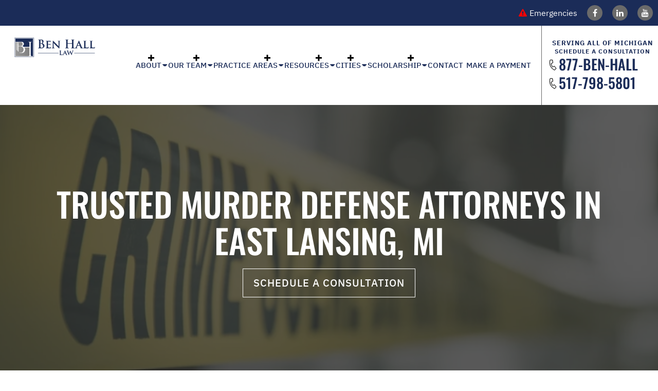

--- FILE ---
content_type: text/html; charset=UTF-8
request_url: https://www.benhalllaw.com/murder-defense-lawyer-east-lansing/
body_size: 20314
content:
<!DOCTYPE html>
<html lang="en-US">
<head profile="http://gmpg.org/xfn/11">
    <meta http-equiv="Content-Type" content="text/html; charset=UTF-8" />
    <meta name="viewport" content="width=device-width, initial-scale=1">
    <link rel="profile" href="http://gmpg.org/xfn/11">
    <meta http-equiv="Content-Type" content="text/html; charset=UTF-8" />
    <title> Murder Defense Lawyer East Lansing, MI - Ben Hall Law</title>
    
    <link rel="stylesheet" href="https://www.benhalllaw.com/wp-content/themes/benhallaw/style.css" type="text/css" media="screen" />
    <link href="https://www.benhalllaw.com/wp-content/themes/benhallaw/css/style.css" rel="stylesheet">
    <link href="https://www.benhalllaw.com/wp-content/themes/benhallaw/css/owl.carousel.min.css" rel="stylesheet">
    <link href="https://www.benhalllaw.com/wp-content/themes/benhallaw/fonts/stylesheet.css" rel="stylesheet">
    <link href="https://www.benhalllaw.com/wp-content/themes/benhallaw/css/animate.css" rel="stylesheet">
<link rel="icon" href="https://www.benhalllaw.com/wp-content/themes/benhallaw/img/favicon.png" sizes="70x70" /> 
    <link rel="stylesheet" href="https://cdnjs.cloudflare.com/ajax/libs/font-awesome/4.7.0/css/font-awesome.min.css">
	<link rel="preload" as="image" href="https://www.benhalllaw.com/wp-content/uploads/2025/07/home-banner.webp" fetchpriority="high" />
  
    <meta name='robots' content='index, follow, max-image-preview:large, max-snippet:-1, max-video-preview:-1' />
	<style>img:is([sizes="auto" i], [sizes^="auto," i]) { contain-intrinsic-size: 3000px 1500px }</style>
	
	<!-- This site is optimized with the Yoast SEO plugin v26.7 - https://yoast.com/wordpress/plugins/seo/ -->
	<meta name="description" content="If you are facing murder charges for any of the reasons, call 877-236-4255 our murder defense lawyers in East Lansing, MI at Ben Hall Law." />
	<link rel="canonical" href="https://www.benhalllaw.com/murder-defense-lawyer-east-lansing/" />
	<meta property="og:locale" content="en_US" />
	<meta property="og:type" content="article" />
	<meta property="og:title" content="Murder Defense Lawyer East Lansing, MI - Ben Hall Law" />
	<meta property="og:description" content="If you are facing murder charges for any of the reasons, call 877-236-4255 our murder defense lawyers in East Lansing, MI at Ben Hall Law." />
	<meta property="og:url" content="https://www.benhalllaw.com/murder-defense-lawyer-east-lansing/" />
	<meta property="article:modified_time" content="2025-12-16T06:05:32+00:00" />
	<meta property="og:image" content="https://www.benhalllaw.com/wp-content/uploads/2024/03/Criminal-Law-in-East-Lansing-MI.jpg" />
	<meta property="og:image:width" content="724" />
	<meta property="og:image:height" content="483" />
	<meta property="og:image:type" content="image/jpeg" />
	<meta name="twitter:card" content="summary_large_image" />
	<meta name="twitter:label1" content="Est. reading time" />
	<meta name="twitter:data1" content="6 minutes" />
	<script type="application/ld+json" class="yoast-schema-graph">{"@context":"https://schema.org","@graph":[{"@type":"WebPage","@id":"https://www.benhalllaw.com/murder-defense-lawyer-east-lansing/","url":"https://www.benhalllaw.com/murder-defense-lawyer-east-lansing/","name":"Murder Defense Lawyer East Lansing, MI - Ben Hall Law","isPartOf":{"@id":"https://www.benhalllaw.com/#website"},"primaryImageOfPage":{"@id":"https://www.benhalllaw.com/murder-defense-lawyer-east-lansing/#primaryimage"},"image":{"@id":"https://www.benhalllaw.com/murder-defense-lawyer-east-lansing/#primaryimage"},"thumbnailUrl":"https://www.benhalllaw.com/wp-content/uploads/2025/05/ben.jpg","datePublished":"2023-09-05T10:25:53+00:00","dateModified":"2025-12-16T06:05:32+00:00","description":"If you are facing murder charges for any of the reasons, call 877-236-4255 our murder defense lawyers in East Lansing, MI at Ben Hall Law.","breadcrumb":{"@id":"https://www.benhalllaw.com/murder-defense-lawyer-east-lansing/#breadcrumb"},"inLanguage":"en-US","potentialAction":[{"@type":"ReadAction","target":["https://www.benhalllaw.com/murder-defense-lawyer-east-lansing/"]}]},{"@type":"ImageObject","inLanguage":"en-US","@id":"https://www.benhalllaw.com/murder-defense-lawyer-east-lansing/#primaryimage","url":"https://www.benhalllaw.com/wp-content/uploads/2024/03/Criminal-Law-in-East-Lansing-MI.jpg","contentUrl":"https://www.benhalllaw.com/wp-content/uploads/2024/03/Criminal-Law-in-East-Lansing-MI.jpg","width":724,"height":483,"caption":"Criminal Law in East Lansing, MI"},{"@type":"BreadcrumbList","@id":"https://www.benhalllaw.com/murder-defense-lawyer-east-lansing/#breadcrumb","itemListElement":[{"@type":"ListItem","position":1,"name":"Home","item":"https://www.benhalllaw.com/"},{"@type":"ListItem","position":2,"name":"Murder Defense"}]},{"@type":"WebSite","@id":"https://www.benhalllaw.com/#website","url":"https://www.benhalllaw.com/","name":"Ben Hall Law","description":"","publisher":{"@id":"https://www.benhalllaw.com/#organization"},"potentialAction":[{"@type":"SearchAction","target":{"@type":"EntryPoint","urlTemplate":"https://www.benhalllaw.com/?s={search_term_string}"},"query-input":{"@type":"PropertyValueSpecification","valueRequired":true,"valueName":"search_term_string"}}],"inLanguage":"en-US"},{"@type":"Organization","@id":"https://www.benhalllaw.com/#organization","name":"Ben Hall Law","url":"https://www.benhalllaw.com/","logo":{"@type":"ImageObject","inLanguage":"en-US","@id":"https://www.benhalllaw.com/#/schema/logo/image/","url":"https://www.benhalllaw.com/wp-content/uploads/2023/09/logo.webp","contentUrl":"https://www.benhalllaw.com/wp-content/uploads/2023/09/logo.webp","width":700,"height":115,"caption":"Ben Hall Law"},"image":{"@id":"https://www.benhalllaw.com/#/schema/logo/image/"}}]}</script>
	<!-- / Yoast SEO plugin. -->


<script type="text/javascript">
/* <![CDATA[ */
window._wpemojiSettings = {"baseUrl":"https:\/\/s.w.org\/images\/core\/emoji\/16.0.1\/72x72\/","ext":".png","svgUrl":"https:\/\/s.w.org\/images\/core\/emoji\/16.0.1\/svg\/","svgExt":".svg","source":{"concatemoji":"https:\/\/www.benhalllaw.com\/wp-includes\/js\/wp-emoji-release.min.js?ver=6.8.3"}};
/*! This file is auto-generated */
!function(s,n){var o,i,e;function c(e){try{var t={supportTests:e,timestamp:(new Date).valueOf()};sessionStorage.setItem(o,JSON.stringify(t))}catch(e){}}function p(e,t,n){e.clearRect(0,0,e.canvas.width,e.canvas.height),e.fillText(t,0,0);var t=new Uint32Array(e.getImageData(0,0,e.canvas.width,e.canvas.height).data),a=(e.clearRect(0,0,e.canvas.width,e.canvas.height),e.fillText(n,0,0),new Uint32Array(e.getImageData(0,0,e.canvas.width,e.canvas.height).data));return t.every(function(e,t){return e===a[t]})}function u(e,t){e.clearRect(0,0,e.canvas.width,e.canvas.height),e.fillText(t,0,0);for(var n=e.getImageData(16,16,1,1),a=0;a<n.data.length;a++)if(0!==n.data[a])return!1;return!0}function f(e,t,n,a){switch(t){case"flag":return n(e,"\ud83c\udff3\ufe0f\u200d\u26a7\ufe0f","\ud83c\udff3\ufe0f\u200b\u26a7\ufe0f")?!1:!n(e,"\ud83c\udde8\ud83c\uddf6","\ud83c\udde8\u200b\ud83c\uddf6")&&!n(e,"\ud83c\udff4\udb40\udc67\udb40\udc62\udb40\udc65\udb40\udc6e\udb40\udc67\udb40\udc7f","\ud83c\udff4\u200b\udb40\udc67\u200b\udb40\udc62\u200b\udb40\udc65\u200b\udb40\udc6e\u200b\udb40\udc67\u200b\udb40\udc7f");case"emoji":return!a(e,"\ud83e\udedf")}return!1}function g(e,t,n,a){var r="undefined"!=typeof WorkerGlobalScope&&self instanceof WorkerGlobalScope?new OffscreenCanvas(300,150):s.createElement("canvas"),o=r.getContext("2d",{willReadFrequently:!0}),i=(o.textBaseline="top",o.font="600 32px Arial",{});return e.forEach(function(e){i[e]=t(o,e,n,a)}),i}function t(e){var t=s.createElement("script");t.src=e,t.defer=!0,s.head.appendChild(t)}"undefined"!=typeof Promise&&(o="wpEmojiSettingsSupports",i=["flag","emoji"],n.supports={everything:!0,everythingExceptFlag:!0},e=new Promise(function(e){s.addEventListener("DOMContentLoaded",e,{once:!0})}),new Promise(function(t){var n=function(){try{var e=JSON.parse(sessionStorage.getItem(o));if("object"==typeof e&&"number"==typeof e.timestamp&&(new Date).valueOf()<e.timestamp+604800&&"object"==typeof e.supportTests)return e.supportTests}catch(e){}return null}();if(!n){if("undefined"!=typeof Worker&&"undefined"!=typeof OffscreenCanvas&&"undefined"!=typeof URL&&URL.createObjectURL&&"undefined"!=typeof Blob)try{var e="postMessage("+g.toString()+"("+[JSON.stringify(i),f.toString(),p.toString(),u.toString()].join(",")+"));",a=new Blob([e],{type:"text/javascript"}),r=new Worker(URL.createObjectURL(a),{name:"wpTestEmojiSupports"});return void(r.onmessage=function(e){c(n=e.data),r.terminate(),t(n)})}catch(e){}c(n=g(i,f,p,u))}t(n)}).then(function(e){for(var t in e)n.supports[t]=e[t],n.supports.everything=n.supports.everything&&n.supports[t],"flag"!==t&&(n.supports.everythingExceptFlag=n.supports.everythingExceptFlag&&n.supports[t]);n.supports.everythingExceptFlag=n.supports.everythingExceptFlag&&!n.supports.flag,n.DOMReady=!1,n.readyCallback=function(){n.DOMReady=!0}}).then(function(){return e}).then(function(){var e;n.supports.everything||(n.readyCallback(),(e=n.source||{}).concatemoji?t(e.concatemoji):e.wpemoji&&e.twemoji&&(t(e.twemoji),t(e.wpemoji)))}))}((window,document),window._wpemojiSettings);
/* ]]> */
</script>
<style id='wp-emoji-styles-inline-css' type='text/css'>

	img.wp-smiley, img.emoji {
		display: inline !important;
		border: none !important;
		box-shadow: none !important;
		height: 1em !important;
		width: 1em !important;
		margin: 0 0.07em !important;
		vertical-align: -0.1em !important;
		background: none !important;
		padding: 0 !important;
	}
</style>
<style id='wp-block-library-inline-css' type='text/css'>
:root{--wp-admin-theme-color:#007cba;--wp-admin-theme-color--rgb:0,124,186;--wp-admin-theme-color-darker-10:#006ba1;--wp-admin-theme-color-darker-10--rgb:0,107,161;--wp-admin-theme-color-darker-20:#005a87;--wp-admin-theme-color-darker-20--rgb:0,90,135;--wp-admin-border-width-focus:2px;--wp-block-synced-color:#7a00df;--wp-block-synced-color--rgb:122,0,223;--wp-bound-block-color:var(--wp-block-synced-color)}@media (min-resolution:192dpi){:root{--wp-admin-border-width-focus:1.5px}}.wp-element-button{cursor:pointer}:root{--wp--preset--font-size--normal:16px;--wp--preset--font-size--huge:42px}:root .has-very-light-gray-background-color{background-color:#eee}:root .has-very-dark-gray-background-color{background-color:#313131}:root .has-very-light-gray-color{color:#eee}:root .has-very-dark-gray-color{color:#313131}:root .has-vivid-green-cyan-to-vivid-cyan-blue-gradient-background{background:linear-gradient(135deg,#00d084,#0693e3)}:root .has-purple-crush-gradient-background{background:linear-gradient(135deg,#34e2e4,#4721fb 50%,#ab1dfe)}:root .has-hazy-dawn-gradient-background{background:linear-gradient(135deg,#faaca8,#dad0ec)}:root .has-subdued-olive-gradient-background{background:linear-gradient(135deg,#fafae1,#67a671)}:root .has-atomic-cream-gradient-background{background:linear-gradient(135deg,#fdd79a,#004a59)}:root .has-nightshade-gradient-background{background:linear-gradient(135deg,#330968,#31cdcf)}:root .has-midnight-gradient-background{background:linear-gradient(135deg,#020381,#2874fc)}.has-regular-font-size{font-size:1em}.has-larger-font-size{font-size:2.625em}.has-normal-font-size{font-size:var(--wp--preset--font-size--normal)}.has-huge-font-size{font-size:var(--wp--preset--font-size--huge)}.has-text-align-center{text-align:center}.has-text-align-left{text-align:left}.has-text-align-right{text-align:right}#end-resizable-editor-section{display:none}.aligncenter{clear:both}.items-justified-left{justify-content:flex-start}.items-justified-center{justify-content:center}.items-justified-right{justify-content:flex-end}.items-justified-space-between{justify-content:space-between}.screen-reader-text{border:0;clip-path:inset(50%);height:1px;margin:-1px;overflow:hidden;padding:0;position:absolute;width:1px;word-wrap:normal!important}.screen-reader-text:focus{background-color:#ddd;clip-path:none;color:#444;display:block;font-size:1em;height:auto;left:5px;line-height:normal;padding:15px 23px 14px;text-decoration:none;top:5px;width:auto;z-index:100000}html :where(.has-border-color){border-style:solid}html :where([style*=border-top-color]){border-top-style:solid}html :where([style*=border-right-color]){border-right-style:solid}html :where([style*=border-bottom-color]){border-bottom-style:solid}html :where([style*=border-left-color]){border-left-style:solid}html :where([style*=border-width]){border-style:solid}html :where([style*=border-top-width]){border-top-style:solid}html :where([style*=border-right-width]){border-right-style:solid}html :where([style*=border-bottom-width]){border-bottom-style:solid}html :where([style*=border-left-width]){border-left-style:solid}html :where(img[class*=wp-image-]){height:auto;max-width:100%}:where(figure){margin:0 0 1em}html :where(.is-position-sticky){--wp-admin--admin-bar--position-offset:var(--wp-admin--admin-bar--height,0px)}@media screen and (max-width:600px){html :where(.is-position-sticky){--wp-admin--admin-bar--position-offset:0px}}
</style>
<style id='classic-theme-styles-inline-css' type='text/css'>
/*! This file is auto-generated */
.wp-block-button__link{color:#fff;background-color:#32373c;border-radius:9999px;box-shadow:none;text-decoration:none;padding:calc(.667em + 2px) calc(1.333em + 2px);font-size:1.125em}.wp-block-file__button{background:#32373c;color:#fff;text-decoration:none}
</style>
<script type="text/javascript" src="https://www.benhalllaw.com/wp-includes/js/jquery/jquery.min.js?ver=3.7.1" id="jquery-core-js"></script>
<script type="text/javascript" src="https://www.benhalllaw.com/wp-includes/js/jquery/jquery-migrate.min.js?ver=3.4.1" id="jquery-migrate-js"></script>
<link rel="https://api.w.org/" href="https://www.benhalllaw.com/wp-json/" /><link rel="alternate" title="JSON" type="application/json" href="https://www.benhalllaw.com/wp-json/wp/v2/pages/235" /><link rel="EditURI" type="application/rsd+xml" title="RSD" href="https://www.benhalllaw.com/xmlrpc.php?rsd" />
<link rel='shortlink' href='https://www.benhalllaw.com/?p=235' />
<link rel="alternate" title="oEmbed (JSON)" type="application/json+oembed" href="https://www.benhalllaw.com/wp-json/oembed/1.0/embed?url=https%3A%2F%2Fwww.benhalllaw.com%2Fmurder-defense-lawyer-east-lansing%2F" />
<link rel="alternate" title="oEmbed (XML)" type="text/xml+oembed" href="https://www.benhalllaw.com/wp-json/oembed/1.0/embed?url=https%3A%2F%2Fwww.benhalllaw.com%2Fmurder-defense-lawyer-east-lansing%2F&#038;format=xml" />
<script type="text/javascript">//<![CDATA[
  function external_links_in_new_windows_loop() {
    if (!document.links) {
      document.links = document.getElementsByTagName('a');
    }
    var change_link = false;
    var force = '';
    var ignore = '';

    for (var t=0; t<document.links.length; t++) {
      var all_links = document.links[t];
      change_link = false;
      
      if(document.links[t].hasAttribute('onClick') == false) {
        // forced if the address starts with http (or also https), but does not link to the current domain
        if(all_links.href.search(/^http/) != -1 && all_links.href.search('www.benhalllaw.com') == -1 && all_links.href.search(/^#/) == -1) {
          // console.log('Changed ' + all_links.href);
          change_link = true;
        }
          
        if(force != '' && all_links.href.search(force) != -1) {
          // forced
          // console.log('force ' + all_links.href);
          change_link = true;
        }
        
        if(ignore != '' && all_links.href.search(ignore) != -1) {
          // console.log('ignore ' + all_links.href);
          // ignored
          change_link = false;
        }

        if(change_link == true) {
          // console.log('Changed ' + all_links.href);
          document.links[t].setAttribute('onClick', 'javascript:window.open(\'' + all_links.href.replace(/'/g, '') + '\', \'_blank\', \'noopener\'); return false;');
          document.links[t].removeAttribute('target');
        }
      }
    }
  }
  
  // Load
  function external_links_in_new_windows_load(func)
  {  
    var oldonload = window.onload;
    if (typeof window.onload != 'function'){
      window.onload = func;
    } else {
      window.onload = function(){
        oldonload();
        func();
      }
    }
  }

  external_links_in_new_windows_load(external_links_in_new_windows_loop);
  //]]></script>

<link rel="icon" href="https://www.benhalllaw.com/wp-content/uploads/2023/10/cropped-BenHall-fav-32x32.png" sizes="32x32" />
<link rel="icon" href="https://www.benhalllaw.com/wp-content/uploads/2023/10/cropped-BenHall-fav-192x192.png" sizes="192x192" />
<link rel="apple-touch-icon" href="https://www.benhalllaw.com/wp-content/uploads/2023/10/cropped-BenHall-fav-180x180.png" />
<meta name="msapplication-TileImage" content="https://www.benhalllaw.com/wp-content/uploads/2023/10/cropped-BenHall-fav-270x270.png" />
		<style type="text/css" id="wp-custom-css">
			.admin-bar #myHeader{
	top:32px !important;
}

.mainmenu.light li a:after {
    position: relative;
    content: none;
    height: 2px;
   
}

.mainmenu.light li a:hover {
    font-weight: 500;
}
.grecaptcha-badge {width:1px !important;}
.foot_social ul li a:hover {
    background: #1b2c58;
}
.content-contact p {
    color: #1b2c58;
}
.content-contact p a:hover{
    color: #1b2c58;
}

@media screen and (max-width: 767px){
		#home-slider .slider-wrap .slider-content .img {
			width: 100%;
	}
	.mblb_img{
		display:block;
	}
	.dst_img{
		display:none;
	}
}


.content-contact p a {
    color: #1b2c58;
}

@media(min-width:768px){
	.mblb_img{
		display:none;
	}
	.dst_img{
		display:block;
	}
}
@media(max-width: 425px){
	.practice-area .content{
		margin: 20px 0!important;
	}
	.practice-area .practice-wrap{
		padding: 0!important;
	}
}

@media(max-width: 991px){
	.team-sec .box{
		display: flex;
		justify-content: center;
	}
}

.onpage_cta { width: 90%; margin: 30px auto; background: #1b2c57; padding: 30px; color: #fff; border-radius: 15px; }
.onpage_cta .ctaText { width: 70%; float: left; text-align: left; }
.onpage_cta .ctaText.big { font-size: 18px; font-weight:bold; }
.onpage_cta .ctaLink {width: 30%; float: left; text-align: center;background: #fff; border-radius: 10px; }
.onpage_cta .ctaLink.consultation { background:#1b2c57; border: 1px solid #fff; }
.onpage_cta .ctaLink.consultation a { color:#fff; }
.onpage_cta .ctaLink a { color: #1C2B3C; }
@media screen and (max-width: 767px) {
	.onpage_cta .ctaText { width: 60%; }
	.onpage_cta .ctaLink {width: 40%; }
	.onpage_cta .ctaText.big { font-size: 15px; }
}
@media screen and (max-width: 399px) {
	.onpage_cta .ctaText { width: 100%; }
	.onpage_cta .ctaLink {width: 100%; }
	.onpage_cta .ctaText.big { font-size: 15px; }
}

.videoContainer {
    display: flex;
    justify-content: center;
}
    
.videoContainer iframe {
    aspect-ratio: 16 / 9;
    width: 70% !important;
	  padding: 40px 0;
}


/*---- FAQs ----*/
.faqs h3 {
    cursor: pointer;
    display: flex;
		font-size: 16px;
    justify-content: space-between;
    align-items: center;
    padding: 12px;
	  color:#333333;
    background: #f5f5f5;
    margin: 0;
    border-bottom: 1px solid #ddd;
}
.faqs h3.active {
    background: #eaeaea;
}
.faqs .xhide {
    padding: 12px;
    border: 1px solid #ddd;
}
		</style>
			
<!--Crisp Google Tag Manager -->
<script>(function(w,d,s,l,i){w[l]=w[l]||[];w[l].push({'gtm.start':
new Date().getTime(),event:'gtm.js'});var f=d.getElementsByTagName(s)[0],
j=d.createElement(s),dl=l!='dataLayer'?'&l='+l:'';j.async=true;j.src=
'https://www.googletagmanager.com/gtm.js?id='+i+dl;f.parentNode.insertBefore(j,f);
})(window,document,'script','dataLayer','GTM-PQFC48NF');</script>
<!-- End Google Tag Manager -->
	
<!-- Google tag (gtag.js) -->
<script async src="https://www.googletagmanager.com/gtag/js?id=G-RJTGXGQZHB"></script>
<script>
  window.dataLayer = window.dataLayer || [];
  function gtag(){dataLayer.push(arguments);}
  gtag('js', new Date());

  gtag('config', 'G-RJTGXGQZHB');
</script>

<meta name="google-site-verification" content="xmVQBFnZ2BgyKADHR8S51Omc4bnD0_D2DLN1IzBEHlU" />
	
<img src="https://jelly.mdhv.io/v1/star.gif?pid=QWQhFhit1HRYTmPJYekwE9wmts5A&src=mh&evt=hi" style="display: none;" width="0" height="0">
	
</head>

<body class="wp-singular page-template page-template-template page-template-practice-single page-template-templatepractice-single-php page page-id-235 wp-theme-benhallaw">
    
<!-- Google Tag Manager (noscript) -->
<noscript> <iframe src="https://www.googletagmanager.com/ns.html?id=GTM-PQFC48NF" height="0" width="0" style="display:none;visibility:hidden"></iframe> </noscript>
<!-- End Google Tag Manager (noscript) -->
	
    <header id="myHeader">
        <div class="t_header">
            <div class="foot_social">
                <ul>
                                                             <li class="e_btn"><a href="https://www.benhalllaw.com/emergencies-call/"><i class="fa fa-warning"></i>Emergencies</a></li>
                                        <li><a href="https://www.facebook.com/BenHallLawFirm" target="_blank"><i
                                class="fa fa-facebook" 
                                aria-hidden="true"></i></a></li>
                    <li><a href="https://www.linkedin.com/company/ben-hall-law/" target="_blank"><i
                                class="fa fa-linkedin" 
                                aria-hidden="true"></i></a></li>
                    <li><a href="https://www.youtube.com/@BenHallLaw" target="_blank"><i
                                class="fa fa-youtube"
                                aria-hidden="true"></i></a></li>
                   
                </ul>
            </div>
        </div>
        <div class="container-fluid">
            <div class="row">

                <div class="col-lg-2 col-md-2 col-sm-4 col-xs-8">
                    <div class="logo">
                                                <a href="https://www.benhalllaw.com/">
                            <img src="https://www.benhalllaw.com/wp-content/uploads/2023/10/logo-BenHall.png" alt=""
                                class="img-responsive">
                        </a>
                                            </div>
                </div>

                <div class="col-lg-10 col-md-10 col-sm-8 col-xs-4">
                    <div class="mainmenu">
                        <ul>
                            <li id="menu-item-843" class="menu-item menu-item-type-post_type menu-item-object-page menu-item-has-children menu-item-843"><a href="https://www.benhalllaw.com/about/">About</a>
<ul class="sub-menu">
	<li id="menu-item-845" class="menu-item menu-item-type-post_type menu-item-object-page menu-item-845"><a href="https://www.benhalllaw.com/mission-statement/">Mission Statement</a></li>
	<li id="menu-item-844" class="menu-item menu-item-type-post_type menu-item-object-page menu-item-844"><a href="https://www.benhalllaw.com/core-firm-values/">Core Firm Values</a></li>
</ul>
</li>
<li id="menu-item-1100" class="menu-item menu-item-type-post_type menu-item-object-page menu-item-has-children menu-item-1100"><a href="https://www.benhalllaw.com/our-team/">Our Team</a>
<ul class="sub-menu">
	<li id="menu-item-285" class="menu-item menu-item-type-post_type menu-item-object-page menu-item-285"><a href="https://www.benhalllaw.com/benjamin-j-hall/">Benjamin J. Hall</a></li>
	<li id="menu-item-874" class="menu-item menu-item-type-post_type menu-item-object-page menu-item-874"><a href="https://www.benhalllaw.com/john-hudak/">John Hudak</a></li>
	<li id="menu-item-873" class="menu-item menu-item-type-post_type menu-item-object-page menu-item-873"><a href="https://www.benhalllaw.com/jayden-rhyne/">Jayden Rhyne</a></li>
	<li id="menu-item-964" class="menu-item menu-item-type-post_type menu-item-object-page menu-item-964"><a href="https://www.benhalllaw.com/jamie-upton/">Jamie Upton</a></li>
	<li id="menu-item-941" class="menu-item menu-item-type-post_type menu-item-object-page menu-item-941"><a href="https://www.benhalllaw.com/lily-ondovcsik/">Lily Ondovcsik</a></li>
	<li id="menu-item-966" class="menu-item menu-item-type-post_type menu-item-object-page menu-item-966"><a href="https://www.benhalllaw.com/alex-hosey/">Alex Hosey</a></li>
	<li id="menu-item-1071" class="menu-item menu-item-type-post_type menu-item-object-page menu-item-1071"><a href="https://www.benhalllaw.com/alexandra-ambrocio/">Alexandra Ambrocio</a></li>
	<li id="menu-item-1109" class="menu-item menu-item-type-post_type menu-item-object-page menu-item-1109"><a href="https://www.benhalllaw.com/kara-thompson/">Kara Thompson</a></li>
	<li id="menu-item-1108" class="menu-item menu-item-type-post_type menu-item-object-page menu-item-1108"><a href="https://www.benhalllaw.com/reilly-larose/">Reilly LaRose</a></li>
	<li id="menu-item-1123" class="menu-item menu-item-type-post_type menu-item-object-page menu-item-1123"><a href="https://www.benhalllaw.com/morgan-covert/">Morgan Covert</a></li>
</ul>
</li>
<li id="menu-item-71" class="menu-item menu-item-type-post_type menu-item-object-page current-menu-ancestor current_page_ancestor menu-item-has-children menu-item-71"><a href="https://www.benhalllaw.com/practice-areas/">Practice Areas</a>
<ul class="sub-menu">
	<li id="menu-item-328" class="menu-item menu-item-type-post_type menu-item-object-page current-menu-ancestor current-menu-parent current_page_parent current_page_ancestor menu-item-has-children menu-item-328"><a href="https://www.benhalllaw.com/criminal-law-firm-east-lansing/">Criminal Law</a>
	<ul class="sub-menu">
		<li id="menu-item-398" class="menu-item menu-item-type-post_type menu-item-object-page menu-item-has-children menu-item-398"><a href="https://www.benhalllaw.com/assault-defense-lawyer-east-lansing/">Assault</a>
		<ul class="sub-menu">
			<li id="menu-item-1024" class="menu-item menu-item-type-post_type menu-item-object-page menu-item-1024"><a href="https://www.benhalllaw.com/domestic-violence/">Domestic Violence</a></li>
		</ul>
</li>
		<li id="menu-item-975" class="menu-item menu-item-type-post_type menu-item-object-page menu-item-975"><a href="https://www.benhalllaw.com/drivers-license-restoration/">Driver’s License Restoration</a></li>
		<li id="menu-item-983" class="menu-item menu-item-type-post_type menu-item-object-page menu-item-983"><a href="https://www.benhalllaw.com/drugged-driving-defense/">Drugged Driving Defense</a></li>
		<li id="menu-item-1033" class="menu-item menu-item-type-post_type menu-item-object-page menu-item-1033"><a href="https://www.benhalllaw.com/drug-crimes-defense/">Drug Crimes Defense</a></li>
		<li id="menu-item-1049" class="menu-item menu-item-type-post_type menu-item-object-page menu-item-1049"><a href="https://www.benhalllaw.com/dui-and-owi-defense/">DUI and OWI Defense</a></li>
		<li id="menu-item-974" class="menu-item menu-item-type-post_type menu-item-object-page menu-item-974"><a href="https://www.benhalllaw.com/expungement-services/">Expungement Services</a></li>
		<li id="menu-item-400" class="menu-item menu-item-type-post_type menu-item-object-page menu-item-400"><a href="https://www.benhalllaw.com/fraud-and-theft-defense-lawyer-east-lansing/">Fraud / Theft</a></li>
		<li id="menu-item-1037" class="menu-item menu-item-type-post_type menu-item-object-page menu-item-1037"><a href="https://www.benhalllaw.com/juvenile-crimes-defense/">Juvenile Crimes</a></li>
		<li id="menu-item-497" class="menu-item menu-item-type-post_type menu-item-object-page current-menu-item page_item page-item-235 current_page_item menu-item-497"><a href="https://www.benhalllaw.com/murder-defense-lawyer-east-lansing/" aria-current="page">Murder Defense</a></li>
		<li id="menu-item-1022" class="menu-item menu-item-type-post_type menu-item-object-page menu-item-1022"><a href="https://www.benhalllaw.com/facing-an-owi-alcohol-charge/">OWI-Alcohol Charge</a></li>
		<li id="menu-item-1011" class="menu-item menu-item-type-custom menu-item-object-custom menu-item-1011"><a href="#">Probation violations</a></li>
		<li id="menu-item-1052" class="menu-item menu-item-type-post_type menu-item-object-page menu-item-1052"><a href="https://www.benhalllaw.com/professional-license-defense/">Professional License Defense</a></li>
		<li id="menu-item-1039" class="menu-item menu-item-type-post_type menu-item-object-page menu-item-1039"><a href="https://www.benhalllaw.com/property-crimes-defense/">Property Crimes Defense</a></li>
		<li id="menu-item-1027" class="menu-item menu-item-type-post_type menu-item-object-page menu-item-1027"><a href="https://www.benhalllaw.com/crimes-against-public-order-defense/">Public Order Defense</a></li>
		<li id="menu-item-1036" class="menu-item menu-item-type-post_type menu-item-object-page menu-item-1036"><a href="https://www.benhalllaw.com/traffic-violations-defense/">Traffic Violations</a></li>
	</ul>
</li>
	<li id="menu-item-496" class="menu-item menu-item-type-post_type menu-item-object-page menu-item-has-children menu-item-496"><a href="https://www.benhalllaw.com/police-officer-defense-lawyer-east-lansing/">Police Officer Defense</a>
	<ul class="sub-menu">
		<li id="menu-item-495" class="menu-item menu-item-type-post_type menu-item-object-page menu-item-495"><a href="https://www.benhalllaw.com/office-misconduct-defense-lawyer-east-lansing/">Misconduct in Office</a></li>
	</ul>
</li>
	<li id="menu-item-493" class="menu-item menu-item-type-post_type menu-item-object-page menu-item-493"><a href="https://www.benhalllaw.com/public-service-employees-lawyer-east-lansing/">Public Service Employees</a></li>
</ul>
</li>
<li id="menu-item-313" class="menu-item menu-item-type-custom menu-item-object-custom menu-item-has-children menu-item-313"><a href="#">Resources</a>
<ul class="sub-menu">
	<li id="menu-item-1055" class="menu-item menu-item-type-custom menu-item-object-custom menu-item-1055"><a href="https://benhalllaw.isolvedhire.com/jobs/">Careers</a></li>
	<li id="menu-item-303" class="menu-item menu-item-type-post_type menu-item-object-page menu-item-303"><a href="https://www.benhalllaw.com/testimonials/">Testimonials</a></li>
	<li id="menu-item-336" class="menu-item menu-item-type-post_type menu-item-object-page menu-item-336"><a href="https://www.benhalllaw.com/faqs/">FAQs</a></li>
	<li id="menu-item-543" class="menu-item menu-item-type-post_type menu-item-object-page menu-item-543"><a href="https://www.benhalllaw.com/blog/">Blog</a></li>
	<li id="menu-item-73" class="menu-item menu-item-type-post_type menu-item-object-page menu-item-73"><a href="https://www.benhalllaw.com/case-results/">Case results</a></li>
	<li id="menu-item-946" class="menu-item menu-item-type-post_type menu-item-object-page menu-item-946"><a href="https://www.benhalllaw.com/videos/">Videos</a></li>
	<li id="menu-item-969" class="menu-item menu-item-type-post_type menu-item-object-page menu-item-969"><a href="https://www.benhalllaw.com/client-bill-of-rights/">Client Bill of Rights</a></li>
</ul>
</li>
<li id="menu-item-612" class="menu-item menu-item-type-custom menu-item-object-custom menu-item-has-children menu-item-612"><a href="#">Cities</a>
<ul class="sub-menu">
	<li id="menu-item-616" class="menu-item menu-item-type-post_type menu-item-object-page menu-item-616"><a href="https://www.benhalllaw.com/criminal-defense-lawyer-flint/">Flint</a></li>
	<li id="menu-item-615" class="menu-item menu-item-type-post_type menu-item-object-page menu-item-615"><a href="https://www.benhalllaw.com/criminal-defense-lawyer-jackson/">Jackson</a></li>
	<li id="menu-item-614" class="menu-item menu-item-type-post_type menu-item-object-page menu-item-614"><a href="https://www.benhalllaw.com/criminal-defense-lawyer-lansing/">Lansing</a></li>
	<li id="menu-item-613" class="menu-item menu-item-type-post_type menu-item-object-page menu-item-613"><a href="https://www.benhalllaw.com/criminal-defense-lawyer-saint-johns/">Saint Johns</a></li>
</ul>
</li>
<li id="menu-item-583" class="menu-item menu-item-type-custom menu-item-object-custom menu-item-has-children menu-item-583"><a href="#">Scholarship</a>
<ul class="sub-menu">
	<li id="menu-item-582" class="menu-item menu-item-type-post_type menu-item-object-page menu-item-582"><a href="https://www.benhalllaw.com/college-trade-school-scholarship/">College/Trade School Scholarship</a></li>
	<li id="menu-item-581" class="menu-item menu-item-type-post_type menu-item-object-page menu-item-581"><a href="https://www.benhalllaw.com/police-academy-scholarship/">Police Academy Scholarship</a></li>
</ul>
</li>
<li id="menu-item-74" class="menu-item menu-item-type-post_type menu-item-object-page menu-item-74"><a href="https://www.benhalllaw.com/contact/">Contact</a></li>
<li id="menu-item-656" class="payment menu-item menu-item-type-custom menu-item-object-custom menu-item-656"><a target="_blank" href="https://secure.lawpay.com/pages/benhalllaw/operating">Make a Payment</a></li>
                            <!-- <li class="login"><a
                                    href="https://auth.mycase.com/login_sessions/new?response_type=code&amp;client_id=tCEM8hNY7GaC2c8P&amp;redirect_uri=https%3A%2F%2Fna01088.mycase.com%2Fuser_sessions%2Fo_auth_callback&amp;login_required=true"
                                    target="_blank">Login</a>
                            </li> -->
                                                         
                            <li class="call-us">
                                  <span class="what_w_d">Serving all of Michigan</span>                                 <span>SCHEDULE A CONSULTATION</span>                                 <a href="tel:877-236-4255"><img
                                        src="https://www.benhalllaw.com/wp-content/themes/benhallaw/img/call-icon.svg"
                                        alt='call icon'>877-Ben-Hall</a>								 <a href="tel:517-798-5801"><img
                                        src="https://www.benhalllaw.com/wp-content/themes/benhallaw/img/call-icon.svg"
                                        alt='call icon'>517-798-5801</a>                            </li>
                        </ul>
                    </div>
                </div>
            </div>
        </div>
        <div class="" id="mobile-call-main">
            <div class="mobile-call">
                   <span class="what_w_d">Serving all of Michigan</span>           
            </div>
            <div class="mobile-call">
                
                 <span>SCHEDULE A CONSULTATION</span>                 <a class="pn" href="tel:877-236-4255"><img
                        src="https://www.benhalllaw.com/wp-content/themes/benhallaw/img/call-icon.svg"
                        alt='call icon'>877-Ben-Hall</a>            </div>
        </div>
    </header><div class="inner-banner"
    >
    <div class="container">
        <div class="row">
            <div class="col-md-12">
                <div class="banner-text">
                                        <h1> Trusted Murder Defense Attorneys in East Lansing, MI</h1>
                                        <div class="default_btn2">
                        <a href="#contact-form">SCHEDULE A CONSULTATION</a>
                    </div>
                                    </div>
            </div>
        </div>
    </div>
    <div class="breadcrumb-sec">
        <div class="container">
            <div class="row">
                <div class="col-md-12">
                    <div class="breadcrumb">
                        <ol id="breadcrumbs" class="breadcrumb"><li class="breadcrumb-item"><a class="bread-link bread-home" href="https://www.benhalllaw.com" title="Ben Hall Law">Ben Hall Law</a></li><li class="breadcrumb-item active item-235"><strong class="bread-current bread-235"> Murder Defense</strong></li></ol>                    </div>
                </div>
            </div>
        </div>
    </div>

</div>

<section class="logo-slider">
    <div class="container">
        <div class="row">
            <div class="col-md-2">
                <p>  Awards &amp; Recognition</p>
            </div>
            <div class="col-md-10">
                <div id="logo-slider" class="owl-carousel owl-theme">
                                        <div class="item">
                        <a href="https://www.avvo.com/attorneys/48823-mi-benjamin-hall-5179490.html" target="_blank">
                            <img src="https://www.benhalllaw.com/wp-content/uploads/2023/09/logo-4.png" alt="" ></a>
                    </div>
                                        <div class="item">
                        <a href="https://www.thumbtack.com/mi/oak-park/criminal-defense-attorneys/hewson-van-hellemont/service/435183988539883534" target="_blank">
                            <img src="https://www.benhalllaw.com/wp-content/uploads/2023/09/logo-5.png" alt="" ></a>
                    </div>
                                        <div class="item">
                        <a href="https://thenationaltriallawyers.org/members/ben-hall/" target="_blank">
                            <img src="https://www.benhalllaw.com/wp-content/uploads/2023/10/image003-1.png" alt="" ></a>
                    </div>
                                        <div class="item">
                        <a href="htmlhttps://www.avvo.com/attorneys/48823-mi-benjamin-hall-5179490.html" target="_blank">
                            <img src="https://www.benhalllaw.com/wp-content/uploads/2023/09/logo-6.png" alt="" ></a>
                    </div>
                                        <div class="item">
                        <a href="https://profiles.superlawyers.com/michigan/east-lansing/lawyer/benjamin-hall/a09e93b9-6873-407b-8cb3-9efad0eff2d2.html?npcmp=rsb:badge:sl_badge:a09e93b9-6873-407b-8cb3-9efad0eff2d2:main&utm_source=a09e93b9-6873-407b-8cb3-9efad0eff2d2&utm_campaign=v2-rsbadge-blue&utm_content=profile&utm_medium=" target="_blank">
                            <img src="https://www.benhalllaw.com/wp-content/uploads/2025/06/superlawyers.png" alt="" ></a>
                    </div>
                                        <div class="item">
                        <a href="#" target="_blank">
                            <img src="https://www.benhalllaw.com/wp-content/uploads/2025/10/2023-03-23WeRunOnEOSBadge.webp" alt="" ></a>
                    </div>
                                        <div class="item">
                        <a href="#" target="_blank">
                            <img src="https://www.benhalllaw.com/wp-content/uploads/2025/10/unnamed-5.png" alt="" ></a>
                    </div>
                                    </div>
            </div>
        </div>
    </div>
</section>

<section class="content_sec practice-single ">
    <div class="container">
        <div class="row">
            <div class="col-md-8 col-sm-12">
                <div class="text list">
                    <p><img fetchpriority="high" decoding="async" class="alignleft wp-image-651 size-full" src="https://www.benhalllaw.com/wp-content/uploads/2025/05/ben.jpg" alt="ben image" width="200" height="280" />At Ben Hall Law, our skilled <a href="https://en.wikipedia.org/wiki/East_Lansing">East Lansing </a>murder defense attorneys know that their freedom is immediately at stake when someone is accused of killing another person.</p>
<p>Whether the accused believed their actions were justified, if the loss of life was an accident, or if they were unable to understand the wrongfulness of their actions, their defense strategy must be precise to avoid spending an extensive amount of time in jail.</p>
<p>Our Ingham County murder defense attorneys and support staff work tirelessly to produce <a href="/case-results/">real results for our clients</a>, no matter where they live or work in Michigan. We understand that our defense strategy and representation inside and outside the courtroom can mean a difference in our client’s freedom and future, and we take that responsibility very seriously.</p>
<p>If you or someone you love has been accused of murder or attempted murder in Michigan, do not speak with investigators until you have partnered with a skilled murder defense attorney in East Lansing to ensure your rights are protected from the start of your case.</p>
<div><img decoding="async" class="aligncenter wp-image-573 size-full" src="https://www.benhalllaw.com/wp-content/uploads/2023/11/Murder-Defense-Attorney-in-East-Lasting.jpg" alt=" Murder Defense Lawyer in East Lasting" width="810" height="500" srcset="https://www.benhalllaw.com/wp-content/uploads/2023/11/Murder-Defense-Attorney-in-East-Lasting.jpg 810w, https://www.benhalllaw.com/wp-content/uploads/2023/11/Murder-Defense-Attorney-in-East-Lasting-300x185.jpg 300w, https://www.benhalllaw.com/wp-content/uploads/2023/11/Murder-Defense-Attorney-in-East-Lasting-768x474.jpg 768w" sizes="(max-width: 810px) 100vw, 810px" /><br />
<div class="onpage_cta">
<div class="ctaText big">RELENTLESS REPRESENTATION</div>
<div class="ctaLink consultation"><a href="/contact/">Contact Us</a></div>
<div style="clear: both; height: 15px;"></div>
<div class="ctaText">CALL TODAY</div>
<div class="ctaLink"><a href="tel:8772364255">877-236-4255</a></div>
<div style="clear: both;"></div>
</div></div>
<h2>What are the Different Murder Charges and Penalties in Michigan?</h2>
<p>In Michigan, there are various degrees of murder charges, each with its own set of elements and penalties.</p>
<p>The specific charges and penalties for murder in Michigan are as follows:</p>
<ul>
<li><strong>First-Degree Murder</strong></li>
</ul>
<p>First-degree murder is the most severe murder charge in Michigan. It involves the unlawful killing of another person with premeditation and deliberation or in the commission of certain felonies such as arson, sexual <a href="https://www.benhalllaw.com/assault-defense-lawyer-east-lansing/">assault</a>, robbery, and more.</p>
<p>A conviction for first-degree murder in Michigan carries a mandatory sentence of life imprisonment without the possibility of parole.</p>
<ul>
<li><strong>Second-Degree Murder</strong></li>
</ul>
<p>Second-degree murder in Michigan involves intentionally killing another person without premeditation and deliberation. It is often referred to as a “heat of passion” killing.</p>
<p>Second-degree murder is a felony; the potential penalty is life imprisonment. However, parole may be possible after serving a specified minimum term.</p>
<ul>
<li><strong>Felony Murder</strong></li>
</ul>
<p>Felony murder is a charge that arises when a person is killed during the commission of a specific felony, even if the killing was unintentional. It does not require premeditation or deliberation.</p>
<p>Felony murder is also a felony; the potential penalty is life imprisonment. Parole may be possible after serving a specified minimum term.</p>
<ul>
<li><strong>Manslaughter</strong></li>
</ul>
<p>Manslaughter involves the unlawful killing of another person, but it lacks the elements of premeditation, deliberation, or the commission of a felony. Manslaughter may be further categorized as voluntary or involuntary.</p>
<p>Voluntary manslaughter is a felony punishable by up to 15 years in prison. Involuntary manslaughter is also a felony, but the penalty varies based on the specific circumstances and can range from one to 15 years in prison.</p>
<ul>
<li><strong>Vehicular Homicide</strong></li>
</ul>
<p>Vehicular homicide occurs when a person is killed due to a motor vehicle accident caused by the driver’s recklessness, negligence, or intoxication.</p>
<p>Vehicular homicide penalties vary depending on the specific circumstances and may result in imprisonment, fines, and loss of driving privileges.</p>
<ul>
<li><strong>Attempted Murder</strong></li>
</ul>
<p>Attempted murder involves an unsuccessful attempt to kill another person intending to commit murder. Penalties for attempted murder vary depending on the circumstances but typically involve imprisonment.</p>
<p><img decoding="async" class="aligncenter wp-image-1078 size-large" src="https://www.benhalllaw.com/wp-content/uploads/2025/10/Murder-Defence-Infographic-819x1024.webp" alt="This infographic shows that Understanding Michigan's Murder Charges: Key Differences and Penalties" width="819" height="1024" srcset="https://www.benhalllaw.com/wp-content/uploads/2025/10/Murder-Defence-Infographic-819x1024.webp 819w, https://www.benhalllaw.com/wp-content/uploads/2025/10/Murder-Defence-Infographic-240x300.webp 240w, https://www.benhalllaw.com/wp-content/uploads/2025/10/Murder-Defence-Infographic-768x960.webp 768w, https://www.benhalllaw.com/wp-content/uploads/2025/10/Murder-Defence-Infographic.webp 1200w" sizes="(max-width: 819px) 100vw, 819px" /></p>
<p>It is important to note that the penalties and potential sentences for murder charges in Michigan may vary based on the specific facts of each case, prior criminal history, and other factors.</p>
<p>When you partner with Ben Hall Law, you partner with a former Michigan <a href="https://www.benhalllaw.com/police-officer-defense-lawyer-east-lansing/">police officer</a>, <a href="https://en.wikipedia.org/wiki/Ingham_County,_Michigan">Ingham County</a> prosecutor, and retired Marine Corps veterans who use each of their extensive skills and experience to aggressively advocate for clients to achieve favorable results.</p>
<p>Our Michigan murder defense lawyers have an intimate understanding of how the prosecutor’s office approaches murder cases and know when they are willing to provide the best deal available for each of our client’s unique legal circumstances.</p>
<p>With a former prosecutor on our defense team, we know the prosecutor’s office will have to expend considerable resources to counter our precise case preparation, legal insight, courtroom presence, and exacting representation to obtain a conviction. For most, it is not worth the fight.</p>
<p>If the prosecutor’s office wants to play hardball, they will immediately recognize that our law firm builds each case as if it were going to go to trial — and win — from day one.</p>
<p><strong>We will always be ready for those who want to take their chances at trial against us. </strong></p>
<h2><img decoding="async" class="aligncenter wp-image-574 size-full" src="https://www.benhalllaw.com/wp-content/uploads/2023/11/Murderer-with-knife.jpg" alt="Murderer with knife" width="810" height="500" srcset="https://www.benhalllaw.com/wp-content/uploads/2023/11/Murderer-with-knife.jpg 810w, https://www.benhalllaw.com/wp-content/uploads/2023/11/Murderer-with-knife-300x185.jpg 300w, https://www.benhalllaw.com/wp-content/uploads/2023/11/Murderer-with-knife-768x474.jpg 768w" sizes="(max-width: 810px) 100vw, 810px" /></h2>
<h2>Ben Hall Law Specializes in Law Enforcement Murder Defense Strategies</h2>
<p>As a former Michigan police officer, Ben Hall knows law enforcement’s role is enforcing laws, maintaining public order, and managing public safety. This includes investigating, apprehending, and detaining individuals suspected of criminal offenses.</p>
<p>We also know that officers face immense pressure from their command, internal affairs, prosecutors, and the public, even when they do the right thing. It’s even worse when, in those small percentage of cases, their actions cross the line.</p>
<p>In today’s social climate, Michigan police officers are under intense scrutiny. They are being subjected to investigations, arrests, and severe charges for placing their lives on the line to protect the public. In the majority of the cases, the officers did nothing wrong.</p>
<p>This is why we are here.</p>
<p><strong>Call us now</strong><strong> to learn more about partnering with true legal advocates who believe in you. </strong></p>
<h2>Contact Our Skilled Murder Defense Lawyers in East Lansing, Michigan, for Help Today</h2>
<p>You are not just a client when you partner with <a href="/">Ben Hall Law</a>. You are <em>the</em> client. We believe in giving each client the personal attention they deserve because you, your case, and your future are important.</p>
<p>Our East Lansing murder defense attorneys give each client every tool in our arsenal to ensure we leave no detail to chance so that we can pursue the best outcome for their unique cases together.</p>
<p>To learn how we can put our expert legal resources to work for you, <a href="/contact/">contact</a> our trusted legal defense team in Michigan to discuss your case with trusted professionals who believe in you and your case by calling <a href="tel:877-236-4255">877-236-4255</a> or contacting us online.</p>
<p><strong>Your fight is our fight. Let’s get started. </strong></p>
					
											<h2>Frequently Asked Questions for Our Murder Defense Attorneys in East Lansing, Michigan</h2>
										
					<div class="faqs">
													<h3 class="active">
								What defenses are available for murder charges in Michigan?								<i class="fa fa-minus"></i>
							</h3>
							<div class="xhide" style="display:block;">
								<p>Each murder defense strategy must be outlined based on the individual charged with the crime and the circumstances surrounding the loss of life. Generally speaking, possible defenses may include self-defense, the defense of others, lack of intent, alibi, or presenting an alternative suspect.</p>
							</div>
													<h3 class="">
								Can I negotiate a plea bargain for murder charges in Michigan?								<i class="fa fa-plus"></i>
							</h3>
							<div class="xhide" style="display:none;">
								<p>While it is possible to negotiate a plea bargain in some murder cases, the specific circumstances and options may vary. The prosecutor may be willing to reduce the charge from murder to a lesser offense, such as manslaughter, if the evidence supports such a reduction. The plea agreement’s terms will depend on the case’s specific details. A plea bargain may also involve the prosecutor agreeing to recommend a more lenient sentence, such as a shorter prison term, in exchange for the defendant&#8217;s guilty plea. The judge has the ultimate authority to accept or reject the plea agreement. Our dedicated murder defense attorneys can help you assess the potential benefits and drawbacks of accepting a plea agreement.</p>
							</div>
													<h3 class="">
								Is parole available for individuals convicted of murder in Michigan?								<i class="fa fa-plus"></i>
							</h3>
							<div class="xhide" style="display:none;">
								<p>Parole eligibility varies depending on the specific degree of murder and the applicable laws. First-degree murder convictions generally do not allow for parole, while second-degree and felony murder convictions may.</p>
							</div>
													<h3 class="">
								Can the death penalty be imposed for murder charges in Michigan?								<i class="fa fa-plus"></i>
							</h3>
							<div class="xhide" style="display:none;">
								<p>No, the death penalty has been constitutionally banned in Michigan since 1963. Therefore, all murder convictions result in sentences of life imprisonment, with or without the possibility of parole.</p>
							</div>
													<h3 class="">
								Is there a statute of limitations for pursuing murder charges in Michigan?								<i class="fa fa-plus"></i>
							</h3>
							<div class="xhide" style="display:none;">
								<p>No, there is no statute of limitations for murder in Michigan. A statute of limitations is a legal time limit within which charges must be filed after committing a crime. However, for the most severe crimes, such as murder, there is typically no time limit for initiating criminal proceedings in Michigan.</p>
							</div>
											</div>

					
                </div>
            </div>
            <!-- <div class="col-md-1 hidden-sm"></div> -->
            <div class="col-md-4 col-sm-12">
                <div class="side-bar">
                     <div class="side-box jump-to dark-box">
                        <div class="heading">

                            <div class="h4">JUMP TO</div>
                            <div class="heading_bod bod_white bod_left">
                                <hr>
                            </div>
                        </div>
                        <div class="content">
                            <ul>
                                                                <li><a href="##">Defense Attorneys for Murder Charges in Michigan</a></li>
                                                                <li><a href="##">Michigan Homicide and Murder Charge Defense Attorneys</a></li>
                                                                <li><a href="##">Criminal Defense Law in Michigan – Benjamin J Hall, PLLC</a></li>
                                                                <li><a href="##">Our Proven Approach to Homicide Defense</a></li>
                                                                <li><a href="##">Contact Benjamin J. Hall to Defend Murder or Manslaughter Charges</a></li>
                                                            </ul>
                        </div>
                    </div>
                    
                    <div class="side-box practic-box">
                        <div class="heading">
                            <span class="h4">Practice Areas</span>
                            <div class="heading_bod bod_white bod_left">
                                <hr>
                            </div>
                        </div>
                        <div class="content">
                            <ul>
                                <li id="menu-item-415" class="menu-item menu-item-type-post_type menu-item-object-page menu-item-415"><a href="https://www.benhalllaw.com/fraud-and-theft-defense-lawyer-east-lansing/">Fraud / Theft</a></li>
<li id="menu-item-416" class="menu-item menu-item-type-post_type menu-item-object-page menu-item-416"><a href="https://www.benhalllaw.com/police-officer-defense-lawyer-east-lansing/">Police Officer Defense</a></li>
<li id="menu-item-417" class="menu-item menu-item-type-post_type menu-item-object-page menu-item-417"><a href="https://www.benhalllaw.com/assault-defense-lawyer-east-lansing/">Assault</a></li>
<li id="menu-item-418" class="menu-item menu-item-type-post_type menu-item-object-page menu-item-418"><a href="https://www.benhalllaw.com/office-misconduct-defense-lawyer-east-lansing/">Misconduct in Office</a></li>
<li id="menu-item-419" class="menu-item menu-item-type-post_type menu-item-object-page current-menu-item page_item page-item-235 current_page_item menu-item-419"><a href="https://www.benhalllaw.com/murder-defense-lawyer-east-lansing/" aria-current="page">Murder Defense</a></li>
                            </ul>
                        </div>
                    </div>
					 <div class="attorney-bio-box">
  
  
  
  
  
</div>

                      <div class="side-box">
                        <div class="testimonial_sec">
                            <span class="h4">Client Reviews</span>
                            <div class="heading_bod bod_white bod_left">
                                <hr>
                            </div>
                            <div class="owl-carousel owl-theme " id="side-testimonial">
                                
                                <div class="item">
                                    <div class="testimonial_box">
                                        <div class="rating">
                                            <i class="fa fa-star"></i>
                                            <i class="fa fa-star"></i>
                                            <i class="fa fa-star"></i>
                                            <i class="fa fa-star"></i>
                                            <i class="fa fa-star"></i>
                                        </div>

                                        <p><p>“Mr. Hall was a huge help. Being a former police officer and a former prosecutor was evident in his knowledge of both traffic and criminal laws. Even when I was willing to accept an initial plea deal, he knew that there was so little evidence against me that we should counter the offer. I went from a potential criminal case to a fine and 0 points. I could not be happier with my outcome. Thank you Mr. Hall!”</p>
</p>
                                         <span class="h4">Anonymous</span>
                                    </div>
                                </div>
                                
                                <div class="item">
                                    <div class="testimonial_box">
                                        <div class="rating">
                                            <i class="fa fa-star"></i>
                                            <i class="fa fa-star"></i>
                                            <i class="fa fa-star"></i>
                                            <i class="fa fa-star"></i>
                                            <i class="fa fa-star"></i>
                                        </div>

                                        <p><p>“I had an excellent experience with this law office. Ben Hall was able to handle my situation promptly and thoroughly, I was thankful we were able to avoided the hassle of going to court. I was looking for housing and if that isn’t an overwhelming task in itself, once I found a place that had vacancies they did not want to allow my support dog and the lady responsible for processing my application began sending me in circles and improperly handled the application process. It was to the point I didn’t think I was going to get housing when I contacted Ben Hall. He dove right in and explained to me the process and options and he guided me how to proceed and also contacted the housing development and let them know what their options were and how this was going to go if they continued to unjustly process my application… I received housing promptly with no further issues! So thankful for this option to pay such a minimal fee to have a lawyer in your corner and build a relationship with them. In a world were nothing is for sure it is a comfort to have such ease of access with this law office.”</p>
</p>
                                         <span class="h4">Melinda</span>
                                    </div>
                                </div>
                                
                                <div class="item">
                                    <div class="testimonial_box">
                                        <div class="rating">
                                            <i class="fa fa-star"></i>
                                            <i class="fa fa-star"></i>
                                            <i class="fa fa-star"></i>
                                            <i class="fa fa-star"></i>
                                            <i class="fa fa-star"></i>
                                        </div>

                                        <p><p>“Ben was very generous with his time and expertise. He asked straightforward questions and offered excellent options to meet our objectives. Amazing turn around on short deadlines. We needed a legal opinion dealing with a conflict of interest on a local school board. WOW! Ben really understood the issues andbour concerns. He produced an amazing 8 page opinion in in a weeks time. And he worked with us on minimizing legal fees.”</p>
</p>
                                         <span class="h4">Dave</span>
                                    </div>
                                </div>
                                                            </div>

                        </div>
                    </div>

              <div class="side-box side-blog-post">
                        <div class="heading">
                            <div class="h4">Latest Blog Posts</div>
                            <div class="heading_bod bod_white bod_left">
                                <hr>
                            </div>
                        </div>
                                                <div class="content">
                            <div class="blog_box">
                                <time>December 23, 2025</time>
                                <div class="h4">The Importance of Early Representation for Public Employees Facing Criminal Investigations</div>
                                <p><p>When a public employee in Michigan is named in a</p>
</p>
                                <a href="https://www.benhalllaw.com/the-importance-of-early-representation-for-public-employees-facing-criminal-investigations/">Read More<i class="fas fa-arrow-right"></i></a>
                            </div>
                        </div>
                                                <div class="content">
                            <div class="blog_box">
                                <time>December 16, 2025</time>
                                <div class="h4">The Consequences of Violating a No-Contact Order in Michigan</div>
                                <p><p>A no-contact order can be issued in many types of</p>
</p>
                                <a href="https://www.benhalllaw.com/the-consequences-of-violating-a-no-contact-order-in-michigan/">Read More<i class="fas fa-arrow-right"></i></a>
                            </div>
                        </div>
                                                <div class="content">
                            <div class="blog_box">
                                <time>December 9, 2025</time>
                                <div class="h4">Protecting Your Professional License After a DUI or Drug Charge in Michigan</div>
                                <p><p>For many Michigan professionals, a DUI or drug-related charge creates</p>
</p>
                                <a href="https://www.benhalllaw.com/protecting-your-professional-license-after-a-dui-or-drug-charge-in-michigan/">Read More<i class="fas fa-arrow-right"></i></a>
                            </div>
                        </div>
                                            </div> 
                </div>
            </div>
        </div>
    </div>
</section>

<footer>
        <div class="contact-sec" id="contact-form">
        <div class="container">
            <div class="row">
                <div class="col-md-10 col-md-offset-1">
                    <div class="inquiries_form ">
                        <div class="heading text-center">
                            <span class="h2">Schedule A Consultation</span>
                            <div class="heading_bod bod_white">
                                <hr>
                            </div>
                        </div>
                        <div class="contact_area ">
                            <div>
<iframe
    src="https://api.leadconnectorhq.com/widget/form/dIIqriP6BzG3pqzRXTwD"
    style="width:100%;height:100%;border:none;border-radius:3px"
    id="inline-dIIqriP6BzG3pqzRXTwD" 
    data-layout="{'id':'INLINE'}"
    data-trigger-type="alwaysShow"
    data-trigger-value=""
    data-activation-type="alwaysActivated"
    data-activation-value=""
    data-deactivation-type="neverDeactivate"
    data-deactivation-value=""
    data-form-name="BHL - Schedule a Consultation"
    data-height="761"
    data-layout-iframe-id="inline-dIIqriP6BzG3pqzRXTwD"
    data-form-id="dIIqriP6BzG3pqzRXTwD"
    title="BHL - Schedule a Consultation"
></iframe>
<script src="https://link.msgsndr.com/js/form_embed.js"></script>

                            </div>
                        </div>
                    </div>
                </div>
            </div>
        </div>
    </div>
        <div class="footer-bottom">
        <div class="container">
            <div class="row">
                <div class="col-md-2 col-sm-3">
                    <div class="footer_menu">
                                                <span class="h4">QUICK LINKS</span>

                        <ul>
                            <li id="menu-item-102" class="menu-item menu-item-type-custom menu-item-object-custom menu-item-home menu-item-102"><a href="https://www.benhalllaw.com/">Home</a></li>
<li id="menu-item-104" class="menu-item menu-item-type-post_type menu-item-object-page menu-item-104"><a href="https://www.benhalllaw.com/practice-areas/">Practice Areas</a></li>
<li id="menu-item-105" class="menu-item menu-item-type-post_type menu-item-object-page menu-item-105"><a href="https://www.benhalllaw.com/testimonials/">Testimonials</a></li>
<li id="menu-item-106" class="menu-item menu-item-type-post_type menu-item-object-page menu-item-106"><a href="https://www.benhalllaw.com/scholarship/">Scholarship</a></li>
<li id="menu-item-542" class="menu-item menu-item-type-post_type menu-item-object-page menu-item-542"><a href="https://www.benhalllaw.com/blog/">Blog</a></li>
<li id="menu-item-107" class="menu-item menu-item-type-post_type menu-item-object-page menu-item-107"><a href="https://www.benhalllaw.com/contact/">Contact</a></li>
<li id="menu-item-1125" class="menu-item menu-item-type-post_type menu-item-object-page menu-item-1125"><a href="https://www.benhalllaw.com/sitemap/">Sitemap</a></li>
                        </ul>
                    </div>
                </div>


                <div class="col-md-4 col-sm-6">
                    <div class="footer_menu dual-menu">
                                                 <span class="h4">PRACTICE AREAS</span>

                        <ul>
                            <li id="menu-item-403" class="menu-item menu-item-type-post_type menu-item-object-page menu-item-403"><a href="https://www.benhalllaw.com/fraud-and-theft-defense-lawyer-east-lansing/">Fraud / Theft</a></li>
<li id="menu-item-404" class="menu-item menu-item-type-post_type menu-item-object-page menu-item-404"><a href="https://www.benhalllaw.com/police-officer-defense-lawyer-east-lansing/">Police Officer Defense</a></li>
<li id="menu-item-405" class="menu-item menu-item-type-post_type menu-item-object-page menu-item-405"><a href="https://www.benhalllaw.com/assault-defense-lawyer-east-lansing/">Assault</a></li>
<li id="menu-item-406" class="menu-item menu-item-type-post_type menu-item-object-page menu-item-406"><a href="https://www.benhalllaw.com/office-misconduct-defense-lawyer-east-lansing/">Misconduct in Office</a></li>
<li id="menu-item-407" class="menu-item menu-item-type-post_type menu-item-object-page current-menu-item page_item page-item-235 current_page_item menu-item-407"><a href="https://www.benhalllaw.com/murder-defense-lawyer-east-lansing/" aria-current="page">Murder Defense</a></li>
                        </ul>
                    </div>
                </div>
                <div class="col-md-3 col-sm-3">
                    <div class="dtl-box">
                                                <span class="h4">CONTACT US</span>
                        <ul>
                                                        <li><img src="https://www.benhalllaw.com/wp-content/themes/benhallaw/img/map-icon.png" alt="Map icon"><a
                                    href="https://maps.app.goo.gl/VxhYnihXAinHrM9M9"
                                    target="_blank">139 W Lake Lansing Road Suite 140, East Lansing, MI 48823</a>
                            </li>
                            <li><img src="https://www.benhalllaw.com/wp-content/themes/benhallaw/img/phone-icon.png" alt="Phone-icon"><a
                                    href="tel:877-236-4255">877-BEN-HALL</a>
                            </li>
                            <li><img src="https://www.benhalllaw.com/wp-content/themes/benhallaw/img/phone-icon.png" alt="Phone-icon"><a
                                    href="tel:"></a>
                            </li>
                            <li><img src="https://www.benhalllaw.com/wp-content/themes/benhallaw/img/fax-icon.png" alt="Fax icon">616-236-5179                            </li>
                            <!-- <li><img src="https://www.benhalllaw.com/wp-content/themes/benhallaw/img/mail-icon.png" alt="Mail icon"><a
                                    href="mailto:info@BenHallLaw.com">info@BenHallLaw.com</a></li> -->
                        </ul>
                    </div>

                </div>


                <div class="col-md-3 col-sm-12">
                    <div class="google-maps">
                        <p><iframe loading="lazy" style="border: 0; min-height:750px;" src="https://www.google.com/maps/embed?pb=!1m14!1m8!1m3!1d5777458.8384288885!2d-86.3506591!3d45.0041178!3m2!1i1024!2i768!4f13.1!3m3!1m2!1s0xa0156cf5c8d224ff%3A0xb1cd05ea5065609d!2sBen%20Hall%20Law!5e0!3m2!1sen!2sin!4v1698405455606!5m2!1sen!2sin" width="600" height="750" allowfullscreen="allowfullscreen"></iframe></p>
                    </div>

                </div>

            </div>
        </div>
    </div>

    <div class="last_foot">
        <div class="container">
            <div class="row">

                <div class="col-md-2 col-sm-12">

                    <div class="foot_social">
                        <ul>
                                                        
                            <li><a href="https://www.facebook.com/BenHallLawFirm" target="_blank"><i
                                        class="fa fa-facebook" 
                                        aria-hidden="true"></i></a></li>
                            <li><a href="https://www.linkedin.com/company/ben-hall-law/" target="_blank"><i
                                        class="fa fa-linkedin" 
                                        aria-hidden="true"></i></a></li>
                            <li><a href="https://www.youtube.com/@BenHallLaw" target="_blank"><i
                                        class="fa fa-youtube"
                                        aria-hidden="true"></i></a></li>
                        </ul>
                    </div>
                </div>
                <div class="col-md-8 col-sm-12">
                    <div class="privacy_policy text-center">
                                                <p>© 2025 Ben Hall Law. All Rights Reserved.                            <a href="https://www.benhalllaw.com/disclaimer/">Disclaimer</a> |
                                                        <a href="https://www.benhalllaw.com/privacy-policy/">Privacy Policy</a> | 
							<a href="/terms-of-service/">Terms of Service</a>
                        </p>
                    </div>

                </div>
                <div class="col-md-2 col-sm-12">
                                        <div class="amn-logo">
                        <a href="https://www.attorneymarketingnetwork.com/"><img src="https://www.benhalllaw.com/wp-content/uploads/2023/09/amn-logo.png" alt=""
                            class="img-responsive"></a>
                    </div>
                                    </div>

            </div>
        </div>
    </div>

</footer>

<button onclick="topFunction()" id="myScrollTopBtn" title="Go to top">
  <i class="fa fa-arrow-up"></i>
</button>

<script type="text/javascript" src="https://www.benhalllaw.com/wp-content/themes/benhallaw/js/jquery.js"></script>
<script type="text/javascript" src="https://www.benhalllaw.com/wp-content/themes/benhallaw/js/owl.carousel.js"></script>
<script type="text/javascript" src="https://www.benhalllaw.com/wp-content/themes/benhallaw/js/bootstrap.min.js"></script>
<script type="text/javascript" src="https://www.benhalllaw.com/wp-content/themes/benhallaw/js/mainmenu.min.js"></script>
<script type="text/javascript" src="https://www.benhalllaw.com/wp-content/themes/benhallaw/js/wow.js"></script>

<script>
// Show button when user scrolls down 100px
window.onscroll = function() {scrollFunction()};

function scrollFunction() {
  let btn = document.getElementById("myScrollTopBtn");
  if (document.body.scrollTop > 100 || document.documentElement.scrollTop > 100) {
    btn.style.display = "block";
  } else {
    btn.style.display = "none";
  }
}

// Scroll to top when clicked
function topFunction() {
  window.scrollTo({top: 0, behavior: 'smooth'});
}
</script>

<script>
$(document).ready(function() {
    $(".jumpwithIcon").click(function() {
        $("#collapse1").toggleClass("hideJump");
    });
});
</script>

<script type="text/javascript">
jQuery(document).ready(function($) {
    $('.mainmenu').stellarNav({
        theme: 'light',
        breakpoint: 1210,
        position: 'right'
    });
});
</script>


<!-------- main slider ------>
<script type="text/javascript">
$('#side-testimonial').owlCarousel({
    loop: true,
    margin: 0,
    dots: false,
    nav: true,
    autoHeight: true,
    items: 1,
    mouseDrag: true,
    navText: ["<i class='fa fa-arrow-left'></i>", "<i class='fa fa-arrow-right'></i>"],
});
</script>
<script type="text/javascript">
$('#practice-slider').owlCarousel({
    loop: true,
    margin: 0,
    dots: false,
    nav: true,
    items: 3,
    mouseDrag: true,
    navText: ["<i class='fa fa-arrow-left'></i>", "<i class='fa fa-arrow-right'></i>"],
    responsive: {
        0: {
            items: 1
        },
        600: {
            items: 2
        },
        1000: {
            items: 3
        }
    }
});
</script>



<script type="text/javascript">
$('#logo-slider').owlCarousel({
    loop: true,
    margin: 10,
    nav: false,
    dots: false,
    autoWidth: true,
    autoplay:true,
    autoplayTimeout:2000,
    autoplayHoverPause:true,
    responsive: {
        0: {
            items: 3
        },
        600: {
            items: 3
        },
        800: {
            items: 5
        },
        1000: {
            items: 6
        }
    }
})
</script>






<!--   Parallax Background
<script type="text/javascript">
jQuery(document).ready(function($) {
    var $win = $(window);
    $('.background').each(function() {
        var scroll_speed = 5;
        var $this = $(this);
        $(window).scroll(function() {
            var bgScroll = -(($win.scrollTop() - $this.offset().top) / scroll_speed);
            var bgPosition = 'center ' + bgScroll + 'px';
            $this.css('background-position', bgPosition);
        });
    });
});
</script>   -->




<!--   Header Fixed  -->
<script type="text/javascript">
$(window).scroll(function() {
    if ($(this).scrollTop()) {
        $('#myHeader').addClass('sticky');
    } else {
        $('#myHeader').removeClass('sticky');
    }
});
</script>

<!--   Testimonial Carousel  -->
<script type="text/javascript">
$('#testimonial').owlCarousel({
    loop: true,
    items: 1,
    margin: 10,
    autoHeight: true,
    autoplay: false,
    nav: true,
    dots: false,
    navText: ["<i class='fa fa-arrow-circle-left'></i>", "<i class='fa fa-arrow-circle-right'></i>"]
})
</script>
<!-- smuth scroll -->
<script type="text/javascript">
jQuery(document).on('click', 'a[href^="#"]', function(event) {
    event.preventDefault();

    jQuery('html, body').animate({
        scrollTop: jQuery(jQuery.attr(this, 'href')).offset().top - 140
    }, 500);
});
</script>


<!--remove 3 link in slug   -->
<script>
document.getElementById('trusted-link').onclick = function(event) {
    event.preventDefault(); // Prevent the default behavior
    // Optionally, you can add custom JavaScript actions here
};
</script>



<!--   review  Carousel  -->
<script type="text/javascript">
$(function() {
    // Owl Carousel
    var owl = $(".owl-carousel");
    owl.owlCarousel({
        items: 3,
        margin: 10,
        loop: true,
        nav: true, // Enable side arrows
        dots: false, // Remove navigation dots
        autoplay: true, // Enable auto slide
        autoplayTimeout: 3000, // Set auto slide timeout in milliseconds (adjust as needed)
        autoplayHoverPause: true, // Pause auto slide on hover
		 responsive: {
        0: {
            items: 1
        },
        600: {
            items: 1
        },
        800: {
            items: 3
        },
        1000: {
            items: 3
        }
    }
    });
});
</script>

<script>
jQuery(document).ready(function($){
    $('.faqs h3').click(function(){
        if($(this).hasClass('active')){
            // Close the same one
            $(this).removeClass('active');
            $(this).children('i').removeClass('fa-minus').addClass('fa-plus');
            $(this).next('.xhide').slideUp();
        } else {
            // Close all others
            $('.faqs h3').removeClass('active');
            $('.faqs h3 i').removeClass('fa-minus').addClass('fa-plus');
            $('.faqs .xhide').slideUp();

            // Open this one
            $(this).addClass('active');
            $(this).children('i').removeClass('fa-plus').addClass('fa-minus');
            $(this).next('.xhide').slideDown();
        }
    });
});
</script>


<script type="speculationrules">
{"prefetch":[{"source":"document","where":{"and":[{"href_matches":"\/*"},{"not":{"href_matches":["\/wp-*.php","\/wp-admin\/*","\/wp-content\/uploads\/*","\/wp-content\/*","\/wp-content\/plugins\/*","\/wp-content\/themes\/benhallaw\/*","\/*\\?(.+)"]}},{"not":{"selector_matches":"a[rel~=\"nofollow\"]"}},{"not":{"selector_matches":".no-prefetch, .no-prefetch a"}}]},"eagerness":"conservative"}]}
</script>
<!--
The IP2Location Country Blocker is using IP2Location LITE geolocation database. Please visit https://lite.ip2location.com for more information.
-->
<style id='global-styles-inline-css' type='text/css'>
:root{--wp--preset--aspect-ratio--square: 1;--wp--preset--aspect-ratio--4-3: 4/3;--wp--preset--aspect-ratio--3-4: 3/4;--wp--preset--aspect-ratio--3-2: 3/2;--wp--preset--aspect-ratio--2-3: 2/3;--wp--preset--aspect-ratio--16-9: 16/9;--wp--preset--aspect-ratio--9-16: 9/16;--wp--preset--color--black: #000000;--wp--preset--color--cyan-bluish-gray: #abb8c3;--wp--preset--color--white: #ffffff;--wp--preset--color--pale-pink: #f78da7;--wp--preset--color--vivid-red: #cf2e2e;--wp--preset--color--luminous-vivid-orange: #ff6900;--wp--preset--color--luminous-vivid-amber: #fcb900;--wp--preset--color--light-green-cyan: #7bdcb5;--wp--preset--color--vivid-green-cyan: #00d084;--wp--preset--color--pale-cyan-blue: #8ed1fc;--wp--preset--color--vivid-cyan-blue: #0693e3;--wp--preset--color--vivid-purple: #9b51e0;--wp--preset--gradient--vivid-cyan-blue-to-vivid-purple: linear-gradient(135deg,rgba(6,147,227,1) 0%,rgb(155,81,224) 100%);--wp--preset--gradient--light-green-cyan-to-vivid-green-cyan: linear-gradient(135deg,rgb(122,220,180) 0%,rgb(0,208,130) 100%);--wp--preset--gradient--luminous-vivid-amber-to-luminous-vivid-orange: linear-gradient(135deg,rgba(252,185,0,1) 0%,rgba(255,105,0,1) 100%);--wp--preset--gradient--luminous-vivid-orange-to-vivid-red: linear-gradient(135deg,rgba(255,105,0,1) 0%,rgb(207,46,46) 100%);--wp--preset--gradient--very-light-gray-to-cyan-bluish-gray: linear-gradient(135deg,rgb(238,238,238) 0%,rgb(169,184,195) 100%);--wp--preset--gradient--cool-to-warm-spectrum: linear-gradient(135deg,rgb(74,234,220) 0%,rgb(151,120,209) 20%,rgb(207,42,186) 40%,rgb(238,44,130) 60%,rgb(251,105,98) 80%,rgb(254,248,76) 100%);--wp--preset--gradient--blush-light-purple: linear-gradient(135deg,rgb(255,206,236) 0%,rgb(152,150,240) 100%);--wp--preset--gradient--blush-bordeaux: linear-gradient(135deg,rgb(254,205,165) 0%,rgb(254,45,45) 50%,rgb(107,0,62) 100%);--wp--preset--gradient--luminous-dusk: linear-gradient(135deg,rgb(255,203,112) 0%,rgb(199,81,192) 50%,rgb(65,88,208) 100%);--wp--preset--gradient--pale-ocean: linear-gradient(135deg,rgb(255,245,203) 0%,rgb(182,227,212) 50%,rgb(51,167,181) 100%);--wp--preset--gradient--electric-grass: linear-gradient(135deg,rgb(202,248,128) 0%,rgb(113,206,126) 100%);--wp--preset--gradient--midnight: linear-gradient(135deg,rgb(2,3,129) 0%,rgb(40,116,252) 100%);--wp--preset--font-size--small: 13px;--wp--preset--font-size--medium: 20px;--wp--preset--font-size--large: 36px;--wp--preset--font-size--x-large: 42px;--wp--preset--spacing--20: 0.44rem;--wp--preset--spacing--30: 0.67rem;--wp--preset--spacing--40: 1rem;--wp--preset--spacing--50: 1.5rem;--wp--preset--spacing--60: 2.25rem;--wp--preset--spacing--70: 3.38rem;--wp--preset--spacing--80: 5.06rem;--wp--preset--shadow--natural: 6px 6px 9px rgba(0, 0, 0, 0.2);--wp--preset--shadow--deep: 12px 12px 50px rgba(0, 0, 0, 0.4);--wp--preset--shadow--sharp: 6px 6px 0px rgba(0, 0, 0, 0.2);--wp--preset--shadow--outlined: 6px 6px 0px -3px rgba(255, 255, 255, 1), 6px 6px rgba(0, 0, 0, 1);--wp--preset--shadow--crisp: 6px 6px 0px rgba(0, 0, 0, 1);}:where(.is-layout-flex){gap: 0.5em;}:where(.is-layout-grid){gap: 0.5em;}body .is-layout-flex{display: flex;}.is-layout-flex{flex-wrap: wrap;align-items: center;}.is-layout-flex > :is(*, div){margin: 0;}body .is-layout-grid{display: grid;}.is-layout-grid > :is(*, div){margin: 0;}:where(.wp-block-columns.is-layout-flex){gap: 2em;}:where(.wp-block-columns.is-layout-grid){gap: 2em;}:where(.wp-block-post-template.is-layout-flex){gap: 1.25em;}:where(.wp-block-post-template.is-layout-grid){gap: 1.25em;}.has-black-color{color: var(--wp--preset--color--black) !important;}.has-cyan-bluish-gray-color{color: var(--wp--preset--color--cyan-bluish-gray) !important;}.has-white-color{color: var(--wp--preset--color--white) !important;}.has-pale-pink-color{color: var(--wp--preset--color--pale-pink) !important;}.has-vivid-red-color{color: var(--wp--preset--color--vivid-red) !important;}.has-luminous-vivid-orange-color{color: var(--wp--preset--color--luminous-vivid-orange) !important;}.has-luminous-vivid-amber-color{color: var(--wp--preset--color--luminous-vivid-amber) !important;}.has-light-green-cyan-color{color: var(--wp--preset--color--light-green-cyan) !important;}.has-vivid-green-cyan-color{color: var(--wp--preset--color--vivid-green-cyan) !important;}.has-pale-cyan-blue-color{color: var(--wp--preset--color--pale-cyan-blue) !important;}.has-vivid-cyan-blue-color{color: var(--wp--preset--color--vivid-cyan-blue) !important;}.has-vivid-purple-color{color: var(--wp--preset--color--vivid-purple) !important;}.has-black-background-color{background-color: var(--wp--preset--color--black) !important;}.has-cyan-bluish-gray-background-color{background-color: var(--wp--preset--color--cyan-bluish-gray) !important;}.has-white-background-color{background-color: var(--wp--preset--color--white) !important;}.has-pale-pink-background-color{background-color: var(--wp--preset--color--pale-pink) !important;}.has-vivid-red-background-color{background-color: var(--wp--preset--color--vivid-red) !important;}.has-luminous-vivid-orange-background-color{background-color: var(--wp--preset--color--luminous-vivid-orange) !important;}.has-luminous-vivid-amber-background-color{background-color: var(--wp--preset--color--luminous-vivid-amber) !important;}.has-light-green-cyan-background-color{background-color: var(--wp--preset--color--light-green-cyan) !important;}.has-vivid-green-cyan-background-color{background-color: var(--wp--preset--color--vivid-green-cyan) !important;}.has-pale-cyan-blue-background-color{background-color: var(--wp--preset--color--pale-cyan-blue) !important;}.has-vivid-cyan-blue-background-color{background-color: var(--wp--preset--color--vivid-cyan-blue) !important;}.has-vivid-purple-background-color{background-color: var(--wp--preset--color--vivid-purple) !important;}.has-black-border-color{border-color: var(--wp--preset--color--black) !important;}.has-cyan-bluish-gray-border-color{border-color: var(--wp--preset--color--cyan-bluish-gray) !important;}.has-white-border-color{border-color: var(--wp--preset--color--white) !important;}.has-pale-pink-border-color{border-color: var(--wp--preset--color--pale-pink) !important;}.has-vivid-red-border-color{border-color: var(--wp--preset--color--vivid-red) !important;}.has-luminous-vivid-orange-border-color{border-color: var(--wp--preset--color--luminous-vivid-orange) !important;}.has-luminous-vivid-amber-border-color{border-color: var(--wp--preset--color--luminous-vivid-amber) !important;}.has-light-green-cyan-border-color{border-color: var(--wp--preset--color--light-green-cyan) !important;}.has-vivid-green-cyan-border-color{border-color: var(--wp--preset--color--vivid-green-cyan) !important;}.has-pale-cyan-blue-border-color{border-color: var(--wp--preset--color--pale-cyan-blue) !important;}.has-vivid-cyan-blue-border-color{border-color: var(--wp--preset--color--vivid-cyan-blue) !important;}.has-vivid-purple-border-color{border-color: var(--wp--preset--color--vivid-purple) !important;}.has-vivid-cyan-blue-to-vivid-purple-gradient-background{background: var(--wp--preset--gradient--vivid-cyan-blue-to-vivid-purple) !important;}.has-light-green-cyan-to-vivid-green-cyan-gradient-background{background: var(--wp--preset--gradient--light-green-cyan-to-vivid-green-cyan) !important;}.has-luminous-vivid-amber-to-luminous-vivid-orange-gradient-background{background: var(--wp--preset--gradient--luminous-vivid-amber-to-luminous-vivid-orange) !important;}.has-luminous-vivid-orange-to-vivid-red-gradient-background{background: var(--wp--preset--gradient--luminous-vivid-orange-to-vivid-red) !important;}.has-very-light-gray-to-cyan-bluish-gray-gradient-background{background: var(--wp--preset--gradient--very-light-gray-to-cyan-bluish-gray) !important;}.has-cool-to-warm-spectrum-gradient-background{background: var(--wp--preset--gradient--cool-to-warm-spectrum) !important;}.has-blush-light-purple-gradient-background{background: var(--wp--preset--gradient--blush-light-purple) !important;}.has-blush-bordeaux-gradient-background{background: var(--wp--preset--gradient--blush-bordeaux) !important;}.has-luminous-dusk-gradient-background{background: var(--wp--preset--gradient--luminous-dusk) !important;}.has-pale-ocean-gradient-background{background: var(--wp--preset--gradient--pale-ocean) !important;}.has-electric-grass-gradient-background{background: var(--wp--preset--gradient--electric-grass) !important;}.has-midnight-gradient-background{background: var(--wp--preset--gradient--midnight) !important;}.has-small-font-size{font-size: var(--wp--preset--font-size--small) !important;}.has-medium-font-size{font-size: var(--wp--preset--font-size--medium) !important;}.has-large-font-size{font-size: var(--wp--preset--font-size--large) !important;}.has-x-large-font-size{font-size: var(--wp--preset--font-size--x-large) !important;}
</style>
<script type="text/javascript" src="https://www.benhalllaw.com/wp-content/plugins/page-links-to/dist/new-tab.js?ver=3.3.7" id="page-links-to-js"></script>


<!-- Juvo Leads Tag for BenHallLaw.com -->
<script type="text/javascript">
(function() {
	var fd = document.createElement("script"); fd.type = "text/javascript"; fd.async = true;
	fd.src = ("https:" == document.location.protocol ? "https://" : "http://") + "cdn.juvoleads.com/tag/9263685398.js?v="+Math.floor(Math.random()*9999999999);
	var s = document.getElementsByTagName("script")[0]; s.parentNode.insertBefore(fd, s);
})();
</script>

</body>

</html>

--- FILE ---
content_type: text/css
request_url: https://www.benhalllaw.com/wp-content/themes/benhallaw/style.css
body_size: 1566
content:
/*
Theme Name: Benhallaw
Theme URI: http://benhallaw.com
Description: White and clean theme almost without css styles. Fonts and colors will be default of your browser.
Version: 1.0
Author: Benhallaw
Author URI: http://www.benhallaw.com
Tags: white, simple, fixed width, two columns, widgets, clean
*/
.aligncenter {
	display: block;
	margin-left: auto;
	margin-right: auto;
}
.alignleft {
	float: left;
}
.alignright {
	float: right;
}

p img {
	padding: 0;
	max-width: 100%;
	}
a img {
	border: none;
	}
img.centered {
	display: block;
	margin-left: auto;
	margin-right: auto;
	}
	
img.alignright {
	padding: 4px;
	margin: 0 0 2px 7px;
	display: inline;
	}

img.alignleft {
	padding: 4px;
	margin: 0 7px 2px 0;
	display: inline;
	}
.inner-banner {
    padding-top: 60px;
}
/* End Images */

#home-slider .slider-wrap .slider-content .text {
    padding-bottom: 110px;
}

@media(max-width: 991px){
	#home-slider .slider-wrap .slider-content .text{
	display: flex;
    justify-content: center;
    flex-direction: column;
}
	/*.mainmenu ul {
      display: none !important;
	}*/
	
}
@media screen and (max-width: 767px){
	#home-slider .slider-wrap .slider-content .text{
		width: 95%;
		margin: auto;
		padding-bottom: 10px!important;
	}
	#home-slider .slider-wrap .slider-content .img img {
    width: 226px;
    object-fit: contain;
    margin: 0 auto;
}
}
@media screen and (min-width: 1031px){
.dd-toggle {
	display: none !important;
}
}

/* -------------inner banner css----------- */

.inner-banner .banner-text h1{
	font-size:65px !important;
}
/* --------------blog page css----------  */
.blog_sec .blog_box{
	height:450px !important;
}
#ez-toc-container li::before {
    display: none;
}

/* Style the button */
#myScrollTopBtn {
  display: none; /* Hidden by default */
  position: fixed;
    bottom: 90px;
    right: 20px;
    z-index: 99;
    border: none;
    outline: none;
    background-color: #1b2c57;
    color: white;
    cursor: pointer;
    padding: 15px 20px;
    border-radius: 10%;
    font-size: 18px;
    transition: 0.3s;
}

#myScrollTopBtn:hover {
  background-color: #555;
}


/*---- Attorney Bio ----*/
.attorney-bio-box {
  border: 1px solid #ccc;
  padding: 18px;
  margin: 25px 0;
  border-radius: 8px;
  background-color: #e5e5e5;
  text-align: center;
}

.attorney-bio-box .bio-img {
  width: 140px;
  height: auto;
  border-radius: 8px;
  margin-bottom: 12px;
}


.attorney-bio-box h4 {
    background: #333333;
    padding: 10px 20px;
    margin: 0;
  	font-size: 18px !important;
    color: #fff !important;
}
.attorney-bio-box .bio-description p{
	color: #000;
	margin: 0;
	padding: 20px 0;
}
.attorney-bio-box .bio-title-link {
  color: #fff;
  text-decoration: none;
}

.attorney-bio-box .bio-button {
  display: inline-block;
  margin-top: 5px;
  padding: 8px 16px;
  background-color: #333333;
  color: #fff;
  text-decoration: none;
  border-radius: 4px;
  font-size: 14px;
}

/* ===========================
   Attorneys Section Styling
=========================== */
.Attorneys-sec {
  padding: 80px 0;
  background-color: #f5f9fc; /* soft blue tone */
  text-align: center;
}

.Attorneys-sec h2 {
  font-size: 40px;
  font-weight: 700;
  color: #0a2b4d;
  margin-bottom: 60px;
  text-transform: uppercase;
  letter-spacing: 1px;
}

/* ===========================
   Attorney Box
=========================== */
.Attorneysbox {
  background: #ffffff;
  border-radius: 10px;
  overflow: hidden;
  box-shadow: 0 5px 20px rgba(0, 0, 0, 0.08);
  transition: all 0.4s ease;
  margin-bottom: 40px;
}
.team-sec .team-box{
	 background: #ffffff;
  border-radius: 10px;
  overflow: hidden;
  box-shadow: 0 5px 20px rgba(0, 0, 0, 0.08);
  transition: all 0.4s ease;
}

.Attorneysbox:hover {
  transform: translateY(-10px);
  box-shadow: 0 10px 25px rgba(0, 0, 0, 0.12);
}

.Attorneysbox a {
  display: block;
  text-decoration: none;
  color: inherit;
}

/* ===========================
   Image Styling (Fixed Size)
=========================== */
.Attorneysbox .img-box {
  position: relative;
  width: 100%;
  height: 365px; 
  overflow: hidden;
  background: #eef3f8;
  border-bottom: 4px solid #1B2C58;
}
.team-text {
  background: #1B2C58 !important;
  border-top: 4px solid #1B2C58;
}

.team-sec .team-box:hover {
  transform: translateY(-10px);
  box-shadow: 0 10px 25px rgba(0, 0, 0, 0.12);
}

.team-text .h4 {
    font-size: 22px !important;
    color: #fff !important;
    font-weight: 700 !important;
    margin-top: 20px !important;
    margin-bottom: 5px !important;
}

.Attorneysbox .img-box img {
  width: 100%;
  height: 100%;
  object-fit: cover;
  object-position: top center; 
  transition: transform 0.5s ease;
}

.Attorneysbox:hover .img-box img {
  transform: scale(1.06);
}

/* ===========================
   Attorney Info
=========================== */
.Attorneysbox h2 {
  font-size: 22px;
  color: #1B2C58;
  font-weight: 700;
  margin-top: 20px;
  margin-bottom: 5px;
}

.Attorneysbox h3 {
  font-size: 16px;
  color: #1B2C58;
  font-weight: 500;
  margin-bottom: 20px;
}

/* ===========================
   Responsive
=========================== */
@media (max-width: 992px) {
  .Attorneys-sec h2 {
    font-size: 32px;
  }
}

@media (max-width: 767px) {
  .Attorneys-sec {
    padding: 60px 0;
  }

  .Attorneysbox {
    margin-bottom: 30px;
  }

  .Attorneysbox .img-box {
    height: 300px;
  }

  .Attorneysbox h2 {
    font-size: 20px;
  }

  .Attorneysbox h3 {
    font-size: 15px;
  }
}

div#wpadminbar {
    z-index: 999999999;
}

--- FILE ---
content_type: text/css
request_url: https://www.benhalllaw.com/wp-content/themes/benhallaw/fonts/stylesheet.css
body_size: 460
content:

@font-face {
    font-family: 'Font Awesome 5 Brands';
    font-style: normal;
    font-weight: normal;
    src: url("fa-brands-400.eot");
    src: url("fa-brands-400.eot?#iefix") format("embedded-opentype"), url("fa-brands-400.woff2") format("woff2"), url("fa-brands-400.woff") format("woff"), url("fa-brands-400.ttf") format("truetype"), url("fa-brands-400.svg#fontawesome") format("svg"); }

    .fab, .fa{
    font-family: 'Font Awesome 5 Brands'; }
    @font-face {
    font-family: 'Font Awesome 5 Brands';
    font-style: normal;
    font-weight: 400;
    src: url("fa-regular-400.eot");
  src: url("fa-regular-400.eot?#iefix") format("embedded-opentype"), url("fa-regular-400.woff2") format("woff2"), url("fa-regular-400.woff") format("woff"), url("fa-regular-400.ttf") format("truetype"), url("fa-regular-400.svg#fontawesome") format("svg"); }

  .fas {
    font-family: 'Font Awesome 5 Brands'; }
    @font-face {
    font-family: 'Font Awesome 5 Brands';
    font-style: normal;
    font-weight: 400;
    src: url("fa-solid-900.eot");
  src: url("fa-solid-900.eot?#iefix") format("embedded-opentype"), url("fa-solid-900.woff2") format("woff2"), url("fa-solid-900.woff") format("woff"), url("fa-solid-900.ttf") format("truetype"), url("fa-solid-900.svg#fontawesome") format("svg"); }


   .far {
    font-family: 'Font Awesome 5 Brands'; }
    @font-face {
    font-family: 'Font Awesome 5 Brands';
    font-style: normal;
    font-weight: 400;
    src: url("fa-solid-900.eot");
  src: url("fa-solid-900.eot?#iefix") format("embedded-opentype"), url("fa-solid-900.woff2") format("woff2"), url("fa-solid-900.woff") format("woff"), url("fa-solid-900.ttf") format("truetype"), url("fa-solid-900.svg#fontawesome") format("svg"); }

  .fal {
    font-family: 'Font Awesome 5 Brands'; }
    @font-face {
    font-family: 'Font Awesome 5 Brands';
    font-style: normal;
    font-weight: 400;
    src: url("fa-solid-900.eot");
  src: url("fa-solid-900.eot?#iefix") format("embedded-opentype"), url("fa-solid-900.woff2") format("woff2"), url("fa-solid-900.woff") format("woff"), url("fa-solid-900.ttf") format("truetype"), url("fa-solid-900.svg#fontawesome") format("svg"); }


  .pro-fa {
    font-family: 'pro-fa-brands-400-5.0.10'; }
    @font-face {
    font-family: 'pro-fa-brands-400-5.0.10';
    font-style: normal;
    font-weight: 400;
    src: url("pro-fa-brands-400-5.0.0.eot");
  src: url("pro-fa-brands-400-5.0.0.eot?#iefix") format("embedded-opentype"),   url("pro-fa-brands-400-5.0.0.ttf") format("truetype"); }



@font-face {
    font-family: 'Oswald';
    src: url('Oswald-Bold.woff2') format('woff2'),
        url('Oswald-Bold.woff') format('woff');
    font-weight: bold;
    font-style: normal;
    font-display: swap;
}

@font-face {
    font-family: 'Oswald';
    src: url('Oswald-Medium.woff2') format('woff2'),
        url('Oswald-Medium.woff') format('woff');
    font-weight: 500;
    font-style: normal;
    font-display: swap;
}

@font-face {
    font-family: 'Oswald';
    src: url('Oswald-ExtraLight.woff2') format('woff2'),
        url('Oswald-ExtraLight.woff') format('woff');
    font-weight: 200;
    font-style: normal;
    font-display: swap;
}

@font-face {
    font-family: 'Oswald';
    src: url('Oswald-SemiBold.woff2') format('woff2'),
        url('Oswald-SemiBold.woff') format('woff');
    font-weight: 600;
    font-style: normal;
    font-display: swap;
}

@font-face {
    font-family: 'Oswald';
    src: url('Oswald-Light.woff2') format('woff2'),
        url('Oswald-Light.woff') format('woff');
    font-weight: 300;
    font-style: normal;
    font-display: swap;
}

@font-face {
    font-family: 'Oswald';
    src: url('Oswald-Regular.woff2') format('woff2'),
        url('Oswald-Regular.woff') format('woff');
    font-weight: normal;
    font-style: normal;
    font-display: swap;
}

@font-face {
    font-family: 'IBM Plex Sans';
    src: url('IBMPlexSans-Light.woff2') format('woff2'),
        url('IBMPlexSans-Light.woff') format('woff');
    font-weight: 300;
    font-style: normal;
    font-display: swap;
}

@font-face {
    font-family: 'IBM Plex Sans';
    src: url('IBMPlexSans-Bold.woff2') format('woff2'),
        url('IBMPlexSans-Bold.woff') format('woff');
    font-weight: bold;
    font-style: normal;
    font-display: swap;
}

@font-face {
    font-family: 'IBM Plex Sans';
    src: url('IBMPlexSans-Medium.woff2') format('woff2'),
        url('IBMPlexSans-Medium.woff') format('woff');
    font-weight: 500;
    font-style: normal;
    font-display: swap;
}

@font-face {
    font-family: 'IBM Plex Sans';
    src: url('IBMPlexSans-Regular.woff2') format('woff2'),
        url('IBMPlexSans-Regular.woff') format('woff');
    font-weight: normal;
    font-style: normal;
    font-display: swap;
}

@font-face {
    font-family: 'IBM Plex Sans';
    src: url('IBMPlexSans-SemiBold.woff2') format('woff2'),
        url('IBMPlexSans-SemiBold.woff') format('woff');
    font-weight: 600;
    font-style: normal;
    font-display: swap;
}



--- FILE ---
content_type: image/svg+xml
request_url: https://www.benhalllaw.com/wp-content/themes/benhallaw/img/call-icon.svg
body_size: 460
content:
<svg xmlns="http://www.w3.org/2000/svg" width="33.001" height="32.999" viewBox="0 0 33.001 32.999">
  <path id="Path_1" data-name="Path 1" d="M21.24,25a1.927,1.927,0,0,1-.24-.01A24.475,24.475,0,0,1,7.16,18.74h0l-.87-.88A24.469,24.469,0,0,1,.01,4.01,2.082,2.082,0,0,1,1.33,1.83L5.82.09a1.288,1.288,0,0,1,1.6.59l3.15,5.79a1.3,1.3,0,0,1-.23,1.54L7.46,10.84a.29.29,0,0,0-.04.37,29.75,29.75,0,0,0,2.89,3.6,27.137,27.137,0,0,0,3.48,2.77.29.29,0,0,0,.37-.04l2.83-2.88a1.3,1.3,0,0,1,1.54-.23l5.79,3.15a1.3,1.3,0,0,1,.59,1.6l-1.74,4.49A2.074,2.074,0,0,1,21.24,25M7.85,18.02A23.47,23.47,0,0,0,21.11,24a1.079,1.079,0,0,0,1.13-.69l1.74-4.49a.289.289,0,0,0-.13-.36l-5.79-3.15a.3.3,0,0,0-.35.05l-2.83,2.88a1.278,1.278,0,0,1-1.64.17,26.676,26.676,0,0,1-3.62-2.89,30.126,30.126,0,0,1-3.01-3.75,1.3,1.3,0,0,1,.16-1.65L9.65,7.29a.3.3,0,0,0,.05-.35L6.54,1.15a.283.283,0,0,0-.36-.13L1.69,2.76A1.091,1.091,0,0,0,1,3.89,23.493,23.493,0,0,0,6.98,17.16l.86.86Z" transform="translate(9.293 0.365) rotate(21)" fill="#fff" stroke="#fff" stroke-width="0.5"/>
</svg>


--- FILE ---
content_type: application/javascript
request_url: https://stcdn.leadconnectorhq.com/_preview/qlmIEGAc.js
body_size: 829
content:
import{s as P}from"./BLgVhEK-.js";import{a as j,v as p}from"./D1y_ibcm.js";import{t as q}from"./CZm7SAlR.js";import{S as w}from"./IzU6jtze.js";import{d as A,j as R,r as $,c as v,a as o,b as c,u as m,l as f,m as C,y as N,t as h,e as H,q as z,k as D,L as G}from"./DUjTgE_d.js";const J=["innerHTML"],K=["for"],Q={key:0},W={class:"flex-col"},X={key:2,id:"error-container",class:"error"},ie=A({__name:"OptionElement",props:{kind:{type:String},item:{type:Object},formLabelVisible:{type:Boolean},formLabelAlignment:{type:String},formFieldsValue:{type:Object},errors:{type:Object,default:()=>({})}},emits:["addOrUpdateError","handleFieldLogicChange"],setup(t,{expose:I,emit:x}){const{t:V}=R(),e=t,y=$(),L=x,g=v(()=>e.kind=="survey"),k=v(()=>e.errors[e.item.tag]),b=v(()=>e.item.type==="single_options"),O=v(()=>e.item.type==="multiple_options"),U=(l,i)=>{y.value=l,g.value&&b.value&&L("handleFieldLogicChange",{...i,selectedOption:l}),F()},B=()=>{F()},F=()=>{var a,r,s,d,u,E,S,T;const l=y.value||((r=e==null?void 0:e.formFieldsValue)==null?void 0:r[(a=e==null?void 0:e.item)==null?void 0:a.tag]);let i;b.value?i=q(l):O.value&&(i=!((u=(d=e.formFieldsValue)==null?void 0:d[(s=e.item)==null?void 0:s.tag])!=null&&u.length)),(E=e==null?void 0:e.item)!=null&&E.required&&i?n(e.item.tag,((S=e.item)==null?void 0:S.error)??V("is_required",{label:e.item.label})):n((T=e==null?void 0:e.item)==null?void 0:T.tag,null),e.item.dataType==="MULTIPLE_OPTIONS"&&p(e.formFieldsValue[e.item.tag],e.item.picklistOptions)&&n(e.item.tag,`${e.item.label} contains invalid value`)},M=()=>{var a,r,s,d,u;if(g.value)return;const l=y.value||e.formFieldsValue[(a=e.item)==null?void 0:a.tag];let i;b.value?i=q(l):O.value&&(i=!((d=(s=e.formFieldsValue)==null?void 0:s[(r=e.item)==null?void 0:r.tag])!=null&&d.length)),e.item.required&&i?n(e.item.tag,((u=e.item)==null?void 0:u.error)??V("is_required",{label:e.item.label})):n(e.item.tag,null),e.item.dataType==="SINGLE_OPTIONS"&&e.formFieldsValue[e.item.tag]&&!e.item.picklistOptions.includes(e.formFieldsValue[e.item.tag])&&n(e.item.tag,`${e.item.label} having invalid value`),e.item.dataType==="MULTIPLE_OPTIONS"&&p(e.formFieldsValue[e.item.tag],e.item.picklistOptions)&&n(e.item.tag,`${e.item.label} contains invalid value`)},n=(l,i)=>{L("addOrUpdateError",{tag:l,error:i})};return I({validate:M,item:e.item}),(l,i)=>(o(),c("div",{class:C(["form-builder--item field-container",{"d-none":t.item.hidden,"form-builder--item-input":m(g)}])},[m(g)&&t.item.description!==void 0?(o(),c("label",{key:0,innerHTML:t.item.description,class:"item-description"},null,8,J)):f("",!0),t.formLabelVisible?(o(),c("label",{key:1,class:C([m(j)(t.item.labelAlignment,t.formLabelAlignment),"field-label"]),for:t.item.tag},[N(h(t.item.label)+" ",1),t.item.required?(o(),c("span",Q,"*")):f("",!0)],10,K)):f("",!0),H("div",W,[z(m(P),{modelValue:t.formFieldsValue[t.item.tag],"onUpdate:modelValue":i[0]||(i[0]=a=>t.formFieldsValue[t.item.tag]=a),placeholder:!t.formLabelVisible&&t.item.required?t.item.placeholder+"*":t.item.placeholder,name:t.item.tag,options:t.item.picklistOptions,allowEmpty:!m(b),multiple:!!m(O),"show-labels":!1,closeOnSelect:!0,class:"multi_select_form",id:t.item.tag,onSelect:i[1]||(i[1]=a=>{U(a,t.item)}),onRemove:B},null,8,["modelValue","placeholder","name","options","allowEmpty","multiple","id"]),t.item.shortLabel?(o(),D(w,{key:0},{default:G(()=>[N(h(t.item.shortLabel),1)]),_:1})):f("",!0)]),m(k)?(o(),c("div",X,h(m(k)),1)):f("",!0)],2))}});export{ie as _};
